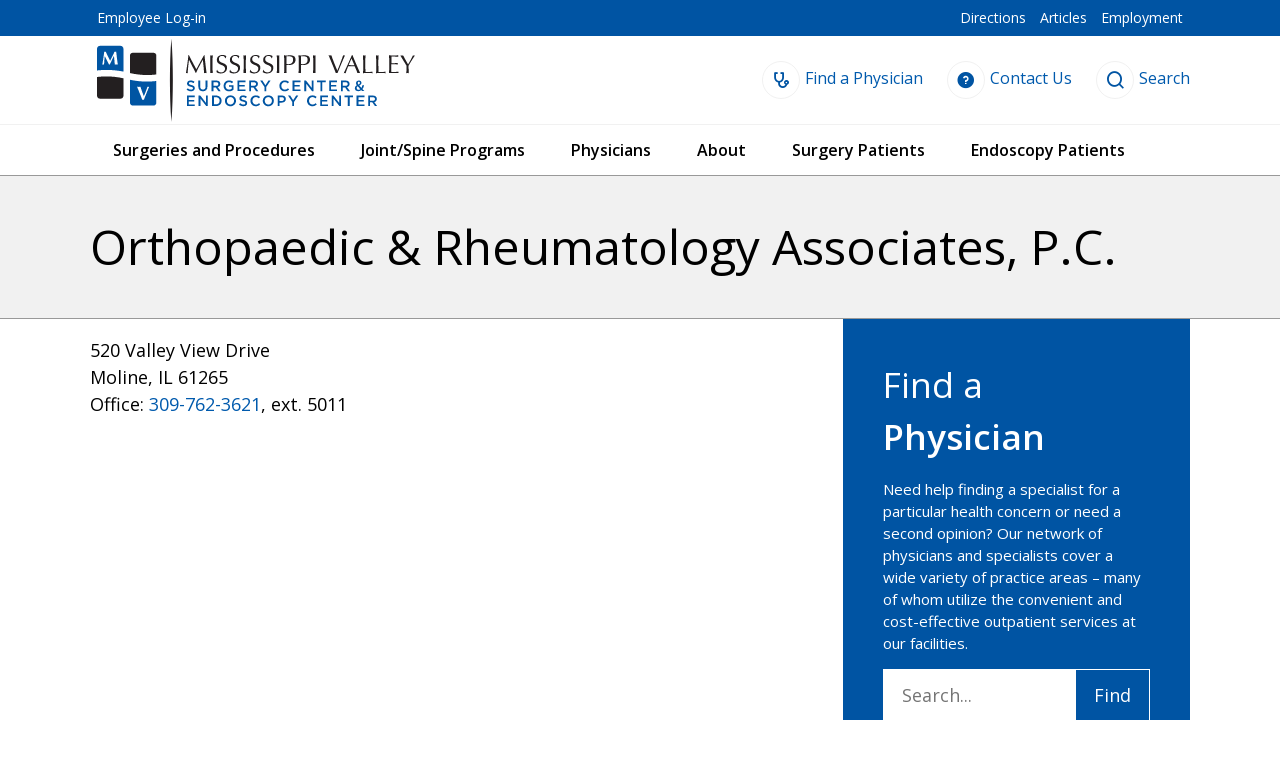

--- FILE ---
content_type: text/html; charset=UTF-8
request_url: https://www.mvhealth.net/practice/orthopaedic-rheumatology-associates-p-c/
body_size: 9414
content:
<!doctype html>
<html lang="en-US">
  <head>
    <meta charset="utf-8">
    <meta name="viewport" content="width=device-width, initial-scale=1">
    <script>
    /*! modernizr 3.6.0 (Custom Build) | MIT *
    * https://modernizr.com/download/?-mediaqueries-setclasses !*/
    !function(e,n,t){function o(e){var n=u.className,t=Modernizr._config.classPrefix||"";if(p&&(n=n.baseVal),Modernizr._config.enableJSClass){var o=new RegExp("(^|\\s)"+t+"no-js(\\s|$)");n=n.replace(o,"$1"+t+"js$2")}Modernizr._config.enableClasses&&(n+=" "+t+e.join(" "+t),p?u.className.baseVal=n:u.className=n)}function a(e,n){return typeof e===n}function s(){var e,n,t,o,s,i,r;for(var l in f)if(f.hasOwnProperty(l)){if(e=[],n=f[l],n.name&&(e.push(n.name.toLowerCase()),n.options&&n.options.aliases&&n.options.aliases.length))for(t=0;t<n.options.aliases.length;t++)e.push(n.options.aliases[t].toLowerCase());for(o=a(n.fn,"function")?n.fn():n.fn,s=0;s<e.length;s++)i=e[s],r=i.split("."),1===r.length?Modernizr[r[0]]=o:(!Modernizr[r[0]]||Modernizr[r[0]]instanceof Boolean||(Modernizr[r[0]]=new Boolean(Modernizr[r[0]])),Modernizr[r[0]][r[1]]=o),d.push((o?"":"no-")+r.join("-"))}}function i(){return"function"!=typeof n.createElement?n.createElement(arguments[0]):p?n.createElementNS.call(n,"http://www.w3.org/2000/svg",arguments[0]):n.createElement.apply(n,arguments)}function r(){var e=n.body;return e||(e=i(p?"svg":"body"),e.fake=!0),e}function l(e,t,o,a){var s,l,d,f,c="modernizr",p=i("div"),m=r();if(parseInt(o,10))for(;o--;)d=i("div"),d.id=a?a[o]:c+(o+1),p.appendChild(d);return s=i("style"),s.type="text/css",s.id="s"+c,(m.fake?m:p).appendChild(s),m.appendChild(p),s.styleSheet?s.styleSheet.cssText=e:s.appendChild(n.createTextNode(e)),p.id=c,m.fake&&(m.style.background="",m.style.overflow="hidden",f=u.style.overflow,u.style.overflow="hidden",u.appendChild(m)),l=t(p,e),m.fake?(m.parentNode.removeChild(m),u.style.overflow=f,u.offsetHeight):p.parentNode.removeChild(p),!!l}var d=[],f=[],c={_version:"3.6.0",_config:{classPrefix:"",enableClasses:!0,enableJSClass:!0,usePrefixes:!0},_q:[],on:function(e,n){var t=this;setTimeout(function(){n(t[e])},0)},addTest:function(e,n,t){f.push({name:e,fn:n,options:t})},addAsyncTest:function(e){f.push({name:null,fn:e})}},Modernizr=function(){};Modernizr.prototype=c,Modernizr=new Modernizr;var u=n.documentElement,p="svg"===u.nodeName.toLowerCase(),m=function(){var n=e.matchMedia||e.msMatchMedia;return n?function(e){var t=n(e);return t&&t.matches||!1}:function(n){var t=!1;return l("@media "+n+" { #modernizr { position: absolute; } }",function(n){t="absolute"==(e.getComputedStyle?e.getComputedStyle(n,null):n.currentStyle).position}),t}}();c.mq=m,Modernizr.addTest("mediaqueries",m("only all")),s(),o(d),delete c.addTest,delete c.addAsyncTest;for(var h=0;h<Modernizr._q.length;h++)Modernizr._q[h]();e.Modernizr=Modernizr}(window,document);
    </script>
    <meta name='robots' content='index, follow, max-image-preview:large, max-snippet:-1, max-video-preview:-1' />
	<style>img:is([sizes="auto" i], [sizes^="auto," i]) { contain-intrinsic-size: 3000px 1500px }</style>
	
	<!-- This site is optimized with the Yoast SEO plugin v26.6 - https://yoast.com/wordpress/plugins/seo/ -->
	<title>Orthopaedic &amp; Rheumatology Associates, P.C. - Mississippi Valley Surgery Center</title>
	<link rel="canonical" href="https://www.mvhealth.net/practice/orthopaedic-rheumatology-associates-p-c/" />
	<meta property="og:locale" content="en_US" />
	<meta property="og:type" content="article" />
	<meta property="og:title" content="Orthopaedic &amp; Rheumatology Associates, P.C. - Mississippi Valley Surgery Center" />
	<meta property="og:url" content="https://www.mvhealth.net/practice/orthopaedic-rheumatology-associates-p-c/" />
	<meta property="og:site_name" content="Mississippi Valley Surgery Center" />
	<meta property="article:publisher" content="https://www.facebook.com/MississippiValleySurgeryCenter/" />
	<meta property="article:modified_time" content="2022-11-07T16:30:36+00:00" />
	<meta property="og:image" content="https://www.mvhealth.net/wp-content/uploads/2023/01/mvsc-social-share.jpg" />
	<meta property="og:image:width" content="1200" />
	<meta property="og:image:height" content="630" />
	<meta property="og:image:type" content="image/jpeg" />
	<meta name="twitter:card" content="summary_large_image" />
	<script type="application/ld+json" class="yoast-schema-graph">{"@context":"https://schema.org","@graph":[{"@type":"WebPage","@id":"https://www.mvhealth.net/practice/orthopaedic-rheumatology-associates-p-c/","url":"https://www.mvhealth.net/practice/orthopaedic-rheumatology-associates-p-c/","name":"Orthopaedic & Rheumatology Associates, P.C. - Mississippi Valley Surgery Center","isPartOf":{"@id":"https://www.mvhealth.net/#website"},"datePublished":"2022-10-13T17:03:11+00:00","dateModified":"2022-11-07T16:30:36+00:00","breadcrumb":{"@id":"https://www.mvhealth.net/practice/orthopaedic-rheumatology-associates-p-c/#breadcrumb"},"inLanguage":"en-US","potentialAction":[{"@type":"ReadAction","target":["https://www.mvhealth.net/practice/orthopaedic-rheumatology-associates-p-c/"]}]},{"@type":"BreadcrumbList","@id":"https://www.mvhealth.net/practice/orthopaedic-rheumatology-associates-p-c/#breadcrumb","itemListElement":[{"@type":"ListItem","position":1,"name":"Home","item":"https://www.mvhealth.net/"},{"@type":"ListItem","position":2,"name":"Orthopaedic &#038; Rheumatology Associates, P.C."}]},{"@type":"WebSite","@id":"https://www.mvhealth.net/#website","url":"https://www.mvhealth.net/","name":"Mississippi Valley Surgery Center","description":"","publisher":{"@id":"https://www.mvhealth.net/#organization"},"potentialAction":[{"@type":"SearchAction","target":{"@type":"EntryPoint","urlTemplate":"https://www.mvhealth.net/?s={search_term_string}"},"query-input":{"@type":"PropertyValueSpecification","valueRequired":true,"valueName":"search_term_string"}}],"inLanguage":"en-US"},{"@type":"Organization","@id":"https://www.mvhealth.net/#organization","name":"Mississippi Valley Surgery Center","url":"https://www.mvhealth.net/","logo":{"@type":"ImageObject","inLanguage":"en-US","@id":"https://www.mvhealth.net/#/schema/logo/image/","url":"https://www.mvhealth.net/wp-content/uploads/2023/01/lg-mvsc-seo.png","contentUrl":"https://www.mvhealth.net/wp-content/uploads/2023/01/lg-mvsc-seo.png","width":400,"height":106,"caption":"Mississippi Valley Surgery Center"},"image":{"@id":"https://www.mvhealth.net/#/schema/logo/image/"},"sameAs":["https://www.facebook.com/MississippiValleySurgeryCenter/"]}]}</script>
	<!-- / Yoast SEO plugin. -->


<link rel='dns-prefetch' href='//fonts.googleapis.com' />
<link rel="alternate" type="application/rss+xml" title="Mississippi Valley Surgery Center &raquo; Feed" href="https://www.mvhealth.net/feed/" />
<link rel='stylesheet' id='layerslider-css' href='https://www.mvhealth.net/wp-content/plugins/LayerSlider/assets/static/layerslider/css/layerslider.css?ver=7.13.0' media='all' />
<style id='classic-theme-styles-inline-css'>
/*! This file is auto-generated */
.wp-block-button__link{color:#fff;background-color:#32373c;border-radius:9999px;box-shadow:none;text-decoration:none;padding:calc(.667em + 2px) calc(1.333em + 2px);font-size:1.125em}.wp-block-file__button{background:#32373c;color:#fff;text-decoration:none}
</style>
<style id='global-styles-inline-css'>
:root{--wp--preset--aspect-ratio--square: 1;--wp--preset--aspect-ratio--4-3: 4/3;--wp--preset--aspect-ratio--3-4: 3/4;--wp--preset--aspect-ratio--3-2: 3/2;--wp--preset--aspect-ratio--2-3: 2/3;--wp--preset--aspect-ratio--16-9: 16/9;--wp--preset--aspect-ratio--9-16: 9/16;--wp--preset--color--black: #000000;--wp--preset--color--cyan-bluish-gray: #abb8c3;--wp--preset--color--white: #ffffff;--wp--preset--color--pale-pink: #f78da7;--wp--preset--color--vivid-red: #cf2e2e;--wp--preset--color--luminous-vivid-orange: #ff6900;--wp--preset--color--luminous-vivid-amber: #fcb900;--wp--preset--color--light-green-cyan: #7bdcb5;--wp--preset--color--vivid-green-cyan: #00d084;--wp--preset--color--pale-cyan-blue: #8ed1fc;--wp--preset--color--vivid-cyan-blue: #0693e3;--wp--preset--color--vivid-purple: #9b51e0;--wp--preset--gradient--vivid-cyan-blue-to-vivid-purple: linear-gradient(135deg,rgba(6,147,227,1) 0%,rgb(155,81,224) 100%);--wp--preset--gradient--light-green-cyan-to-vivid-green-cyan: linear-gradient(135deg,rgb(122,220,180) 0%,rgb(0,208,130) 100%);--wp--preset--gradient--luminous-vivid-amber-to-luminous-vivid-orange: linear-gradient(135deg,rgba(252,185,0,1) 0%,rgba(255,105,0,1) 100%);--wp--preset--gradient--luminous-vivid-orange-to-vivid-red: linear-gradient(135deg,rgba(255,105,0,1) 0%,rgb(207,46,46) 100%);--wp--preset--gradient--very-light-gray-to-cyan-bluish-gray: linear-gradient(135deg,rgb(238,238,238) 0%,rgb(169,184,195) 100%);--wp--preset--gradient--cool-to-warm-spectrum: linear-gradient(135deg,rgb(74,234,220) 0%,rgb(151,120,209) 20%,rgb(207,42,186) 40%,rgb(238,44,130) 60%,rgb(251,105,98) 80%,rgb(254,248,76) 100%);--wp--preset--gradient--blush-light-purple: linear-gradient(135deg,rgb(255,206,236) 0%,rgb(152,150,240) 100%);--wp--preset--gradient--blush-bordeaux: linear-gradient(135deg,rgb(254,205,165) 0%,rgb(254,45,45) 50%,rgb(107,0,62) 100%);--wp--preset--gradient--luminous-dusk: linear-gradient(135deg,rgb(255,203,112) 0%,rgb(199,81,192) 50%,rgb(65,88,208) 100%);--wp--preset--gradient--pale-ocean: linear-gradient(135deg,rgb(255,245,203) 0%,rgb(182,227,212) 50%,rgb(51,167,181) 100%);--wp--preset--gradient--electric-grass: linear-gradient(135deg,rgb(202,248,128) 0%,rgb(113,206,126) 100%);--wp--preset--gradient--midnight: linear-gradient(135deg,rgb(2,3,129) 0%,rgb(40,116,252) 100%);--wp--preset--font-size--small: 13px;--wp--preset--font-size--medium: 20px;--wp--preset--font-size--large: 36px;--wp--preset--font-size--x-large: 42px;--wp--preset--spacing--20: 0.44rem;--wp--preset--spacing--30: 0.67rem;--wp--preset--spacing--40: 1rem;--wp--preset--spacing--50: 1.5rem;--wp--preset--spacing--60: 2.25rem;--wp--preset--spacing--70: 3.38rem;--wp--preset--spacing--80: 5.06rem;--wp--preset--shadow--natural: 6px 6px 9px rgba(0, 0, 0, 0.2);--wp--preset--shadow--deep: 12px 12px 50px rgba(0, 0, 0, 0.4);--wp--preset--shadow--sharp: 6px 6px 0px rgba(0, 0, 0, 0.2);--wp--preset--shadow--outlined: 6px 6px 0px -3px rgba(255, 255, 255, 1), 6px 6px rgba(0, 0, 0, 1);--wp--preset--shadow--crisp: 6px 6px 0px rgba(0, 0, 0, 1);}:where(.is-layout-flex){gap: 0.5em;}:where(.is-layout-grid){gap: 0.5em;}body .is-layout-flex{display: flex;}.is-layout-flex{flex-wrap: wrap;align-items: center;}.is-layout-flex > :is(*, div){margin: 0;}body .is-layout-grid{display: grid;}.is-layout-grid > :is(*, div){margin: 0;}:where(.wp-block-columns.is-layout-flex){gap: 2em;}:where(.wp-block-columns.is-layout-grid){gap: 2em;}:where(.wp-block-post-template.is-layout-flex){gap: 1.25em;}:where(.wp-block-post-template.is-layout-grid){gap: 1.25em;}.has-black-color{color: var(--wp--preset--color--black) !important;}.has-cyan-bluish-gray-color{color: var(--wp--preset--color--cyan-bluish-gray) !important;}.has-white-color{color: var(--wp--preset--color--white) !important;}.has-pale-pink-color{color: var(--wp--preset--color--pale-pink) !important;}.has-vivid-red-color{color: var(--wp--preset--color--vivid-red) !important;}.has-luminous-vivid-orange-color{color: var(--wp--preset--color--luminous-vivid-orange) !important;}.has-luminous-vivid-amber-color{color: var(--wp--preset--color--luminous-vivid-amber) !important;}.has-light-green-cyan-color{color: var(--wp--preset--color--light-green-cyan) !important;}.has-vivid-green-cyan-color{color: var(--wp--preset--color--vivid-green-cyan) !important;}.has-pale-cyan-blue-color{color: var(--wp--preset--color--pale-cyan-blue) !important;}.has-vivid-cyan-blue-color{color: var(--wp--preset--color--vivid-cyan-blue) !important;}.has-vivid-purple-color{color: var(--wp--preset--color--vivid-purple) !important;}.has-black-background-color{background-color: var(--wp--preset--color--black) !important;}.has-cyan-bluish-gray-background-color{background-color: var(--wp--preset--color--cyan-bluish-gray) !important;}.has-white-background-color{background-color: var(--wp--preset--color--white) !important;}.has-pale-pink-background-color{background-color: var(--wp--preset--color--pale-pink) !important;}.has-vivid-red-background-color{background-color: var(--wp--preset--color--vivid-red) !important;}.has-luminous-vivid-orange-background-color{background-color: var(--wp--preset--color--luminous-vivid-orange) !important;}.has-luminous-vivid-amber-background-color{background-color: var(--wp--preset--color--luminous-vivid-amber) !important;}.has-light-green-cyan-background-color{background-color: var(--wp--preset--color--light-green-cyan) !important;}.has-vivid-green-cyan-background-color{background-color: var(--wp--preset--color--vivid-green-cyan) !important;}.has-pale-cyan-blue-background-color{background-color: var(--wp--preset--color--pale-cyan-blue) !important;}.has-vivid-cyan-blue-background-color{background-color: var(--wp--preset--color--vivid-cyan-blue) !important;}.has-vivid-purple-background-color{background-color: var(--wp--preset--color--vivid-purple) !important;}.has-black-border-color{border-color: var(--wp--preset--color--black) !important;}.has-cyan-bluish-gray-border-color{border-color: var(--wp--preset--color--cyan-bluish-gray) !important;}.has-white-border-color{border-color: var(--wp--preset--color--white) !important;}.has-pale-pink-border-color{border-color: var(--wp--preset--color--pale-pink) !important;}.has-vivid-red-border-color{border-color: var(--wp--preset--color--vivid-red) !important;}.has-luminous-vivid-orange-border-color{border-color: var(--wp--preset--color--luminous-vivid-orange) !important;}.has-luminous-vivid-amber-border-color{border-color: var(--wp--preset--color--luminous-vivid-amber) !important;}.has-light-green-cyan-border-color{border-color: var(--wp--preset--color--light-green-cyan) !important;}.has-vivid-green-cyan-border-color{border-color: var(--wp--preset--color--vivid-green-cyan) !important;}.has-pale-cyan-blue-border-color{border-color: var(--wp--preset--color--pale-cyan-blue) !important;}.has-vivid-cyan-blue-border-color{border-color: var(--wp--preset--color--vivid-cyan-blue) !important;}.has-vivid-purple-border-color{border-color: var(--wp--preset--color--vivid-purple) !important;}.has-vivid-cyan-blue-to-vivid-purple-gradient-background{background: var(--wp--preset--gradient--vivid-cyan-blue-to-vivid-purple) !important;}.has-light-green-cyan-to-vivid-green-cyan-gradient-background{background: var(--wp--preset--gradient--light-green-cyan-to-vivid-green-cyan) !important;}.has-luminous-vivid-amber-to-luminous-vivid-orange-gradient-background{background: var(--wp--preset--gradient--luminous-vivid-amber-to-luminous-vivid-orange) !important;}.has-luminous-vivid-orange-to-vivid-red-gradient-background{background: var(--wp--preset--gradient--luminous-vivid-orange-to-vivid-red) !important;}.has-very-light-gray-to-cyan-bluish-gray-gradient-background{background: var(--wp--preset--gradient--very-light-gray-to-cyan-bluish-gray) !important;}.has-cool-to-warm-spectrum-gradient-background{background: var(--wp--preset--gradient--cool-to-warm-spectrum) !important;}.has-blush-light-purple-gradient-background{background: var(--wp--preset--gradient--blush-light-purple) !important;}.has-blush-bordeaux-gradient-background{background: var(--wp--preset--gradient--blush-bordeaux) !important;}.has-luminous-dusk-gradient-background{background: var(--wp--preset--gradient--luminous-dusk) !important;}.has-pale-ocean-gradient-background{background: var(--wp--preset--gradient--pale-ocean) !important;}.has-electric-grass-gradient-background{background: var(--wp--preset--gradient--electric-grass) !important;}.has-midnight-gradient-background{background: var(--wp--preset--gradient--midnight) !important;}.has-small-font-size{font-size: var(--wp--preset--font-size--small) !important;}.has-medium-font-size{font-size: var(--wp--preset--font-size--medium) !important;}.has-large-font-size{font-size: var(--wp--preset--font-size--large) !important;}.has-x-large-font-size{font-size: var(--wp--preset--font-size--x-large) !important;}
:where(.wp-block-post-template.is-layout-flex){gap: 1.25em;}:where(.wp-block-post-template.is-layout-grid){gap: 1.25em;}
:where(.wp-block-columns.is-layout-flex){gap: 2em;}:where(.wp-block-columns.is-layout-grid){gap: 2em;}
:root :where(.wp-block-pullquote){font-size: 1.5em;line-height: 1.6;}
</style>
<link rel='stylesheet' id='google-fonts-css' href='https://fonts.googleapis.com/css2?family=Open+Sans%3Aital%2Cwght%400%2C400%3B0%2C600%3B1%2C400%3B1%2C600&#038;display=swap&#038;ver=6.8.3' media='all' />
<link rel='stylesheet' id='mvsc-2022-css' href='https://www.mvhealth.net/wp-content/themes/mvsc-2022/style.css?ver=1.1' media='all' />
<link rel='stylesheet' id='searchwp-forms-css' href='https://www.mvhealth.net/wp-content/plugins/searchwp/assets/css/frontend/search-forms.min.css?ver=4.5.6' media='all' />
<link rel='stylesheet' id='js_composer_front-css' href='https://www.mvhealth.net/wp-content/plugins/js_composer/assets/css/js_composer.min.css?ver=8.7.2' media='all' />
<script src="https://www.mvhealth.net/wp-includes/js/jquery/jquery.min.js?ver=3.7.1" id="jquery-core-js"></script>
<script id="jquery-js-after">
var mf_ajax_url = 'https://www.mvhealth.net/wp-admin/admin-ajax.php';
</script>
<script id="layerslider-utils-js-extra">
var LS_Meta = {"v":"7.13.0","fixGSAP":"1"};
</script>
<script src="https://www.mvhealth.net/wp-content/plugins/LayerSlider/assets/static/layerslider/js/layerslider.utils.js?ver=7.13.0" id="layerslider-utils-js"></script>
<script src="https://www.mvhealth.net/wp-content/plugins/LayerSlider/assets/static/layerslider/js/layerslider.kreaturamedia.jquery.js?ver=7.13.0" id="layerslider-js"></script>
<script src="https://www.mvhealth.net/wp-content/plugins/LayerSlider/assets/static/layerslider/js/layerslider.transitions.js?ver=7.13.0" id="layerslider-transitions-js"></script>
<script></script><meta name="generator" content="Powered by LayerSlider 7.13.0 - Build Heros, Sliders, and Popups. Create Animations and Beautiful, Rich Web Content as Easy as Never Before on WordPress." />
<!-- LayerSlider updates and docs at: https://layerslider.com -->
<link rel="https://api.w.org/" href="https://www.mvhealth.net/wp-json/" /><link rel="alternate" title="oEmbed (JSON)" type="application/json+oembed" href="https://www.mvhealth.net/wp-json/oembed/1.0/embed?url=https%3A%2F%2Fwww.mvhealth.net%2Fpractice%2Forthopaedic-rheumatology-associates-p-c%2F" />
<link rel="alternate" title="oEmbed (XML)" type="text/xml+oembed" href="https://www.mvhealth.net/wp-json/oembed/1.0/embed?url=https%3A%2F%2Fwww.mvhealth.net%2Fpractice%2Forthopaedic-rheumatology-associates-p-c%2F&#038;format=xml" />
<script>
<!-- Google tag (gtag.js) -->
<script async src="https://www.googletagmanager.com/gtag/js?id=UA-46895917-1"></script>
<script>
  window.dataLayer = window.dataLayer || [];
  function gtag(){dataLayer.push(arguments);}
  gtag('js', new Date());
  gtag('config', 'UA-46895917-1');
</script>

<!-- Google tag (gtag.js) -->
<script async src="https://www.googletagmanager.com/gtag/js?id=G-G91P5NNH7V"></script>
<script>
  window.dataLayer = window.dataLayer || [];
  function gtag(){dataLayer.push(arguments);}
  gtag('js', new Date());
  gtag('config', 'G-G91P5NNH7V');
</script>

<script>
// Facebook
!function(f,b,e,v,n,t,s){if(f.fbq)return;n=f.fbq=function(){n.callMethod?
    n.callMethod.apply(n,arguments):n.queue.push(arguments)};if(!f._fbq)f._fbq=n;
    n.push=n;n.loaded=!0;n.version='2.0';n.queue=[];t=b.createElement(e);t.async=!0;
    t.src=v;s=b.getElementsByTagName(e)[0];s.parentNode.insertBefore(t,s)}(window,
    document,'script','//connect.facebook.net/en_US/fbevents.js');
    fbq('init', '212179109556663');fbq('track', "PageView");;
</script>
<noscript><img height="1" width="1" style="display:none" src="https://www.facebook.com/tr?id=212179109556663&ev=PageView&noscript=1"/></noscript><noscript><style> .wpb_animate_when_almost_visible { opacity: 1; }</style></noscript>
        <link rel="apple-touch-icon" sizes="180x180" href="/apple-touch-icon.png">
        <link rel="icon" type="image/png" sizes="32x32" href="/favicon-32x32.png">
        <link rel="icon" type="image/png" sizes="16x16" href="/favicon-16x16.png">
        <link rel="manifest" href="/site.webmanifest">
        <link rel="mask-icon" href="/safari-pinned-tab.svg" color="#5bbad5">
        <meta name="msapplication-TileColor" content="#2d89ef">
        <meta name="theme-color" content="#ffffff">
        </head>

  <body class="wp-singular mf_pra-template-default single single-mf_pra postid-315 wp-theme-mvsc-2022 wpb-js-composer js-comp-ver-8.7.2 vc_responsive">

    <a id="skip-ahead" href="#main">Skip to main content</a>

    
    <div class="site">
            <header>
        <!-- utility nav -->
        <nav aria-label="additional navigation" class="utility">
          <div class="internal-container">
            <div class="pure-g">
              <div class="pure-u-1-24"></div>
              <div class="pure-u-11-12 menus">
                <ul id="menu-utility-left" class="menu"><li id="menu-item-1061" class="menu-item menu-item-type-custom menu-item-object-custom menu-item-1061"><a href="https://mvsurgery.sharepoint.com">Employee Log-in</a></li></ul><ul id="menu-utility-right" class="menu"><li id="menu-item-79" class="menu-item menu-item-type-post_type menu-item-object-page menu-item-79"><a href="https://www.mvhealth.net/directions/">Directions</a></li><li id="menu-item-942" class="menu-item menu-item-type-post_type menu-item-object-page current_page_parent menu-item-942"><a href="https://www.mvhealth.net/about/articles/">Articles</a></li><li id="menu-item-1183" class="menu-item menu-item-type-post_type menu-item-object-page menu-item-1183"><a href="https://www.mvhealth.net/employment/">Employment</a></li></ul>              </div>
              <div class="pure-u-1-24"></div>
            </div>
          </div>
        </nav>
        <section aria-label="logo and calls to action" class="pure-g internal-container">
          <div class="pure-u-1-24"></div>
          <div class="pure-u-11-12 logo-ctas">
            <!-- logo -->
            <a href="/" class="logo"><img src="https://www.mvhealth.net/wp-content/themes/mvsc-2022/assets/images/lg-header.svg" width="350" height="90" alt="MVSC logo" class="pure-img"></a>
            <!-- ctas -->
            <div class="ctas-search">
              <section aria-label="calls to action" class="ctas">
                <a href="/physicians/"><i class="ri-stethoscope-line"></i><span>Find a Physician</span></a>
                <a href="/contact-us/"><i class="ri-question-fill"></i><span>Contact Us</span></a>
                <a href="/" class="search-trigger"><i class="ri-search-line"></i><span>Search</span></a>
              </section>
              <form method="get" action="/" class="search-form">
                <label for="main-search-input" class="screen-reader-text">Search Query</label>
                <input id="main-search-input" type="search" name="s" placeholder="Search...">
                <button type="submit">Go</button>
                <a href="#" class="search-close"><i class="ri-close-line"></i><span>Close</span></a>
              </form>
            </div>
            <!-- mobile menu button -->
            <button id="mobile-menu-button" type="button" class="small-action"><i class="ri-menu-line"></i><span class="screen-reader-text">Mobile Menu</span></button>
          </div>
          <div class="pure-u-1-24"></div>
        </section>
        <!-- primary nav -->
        <nav class="primary">
          <div class="internal-container">
              <div class="pure-g">
                <div class="pure-u-1-24"></div>
                <div class="pure-u-11-12">
                  <ul id="menu-primary" class="menu"><li id="menu-item-37" class="menu-item menu-item-type-post_type menu-item-object-page menu-item-has-children menu-item-37"><a href="https://www.mvhealth.net/surgeries-and-procedures/">Surgeries and Procedures</a><ul class="sub-menu"><li id="menu-item-357" class="menu-item menu-item-type-post_type menu-item-object-mf_surp menu-item-357"><a href="https://www.mvhealth.net/surgery-procedure/ent-otolaryngology/">ENT/Otolaryngology</a></li><li id="menu-item-358" class="menu-item menu-item-type-post_type menu-item-object-mf_surp menu-item-358"><a href="https://www.mvhealth.net/surgery-procedure/gastroenterology/">Gastroenterology</a></li><li id="menu-item-360" class="menu-item menu-item-type-post_type menu-item-object-mf_surp menu-item-360"><a href="https://www.mvhealth.net/surgery-procedure/gynecological-surgery/">Gynecological Surgery</a></li><li id="menu-item-361" class="menu-item menu-item-type-post_type menu-item-object-mf_surp menu-item-361"><a href="https://www.mvhealth.net/surgery-procedure/ophthalmology/">Ophthalmology</a></li><li id="menu-item-355" class="menu-item menu-item-type-post_type menu-item-object-mf_surp menu-item-355"><a href="https://www.mvhealth.net/surgery-procedure/orthopaedics/">Orthopaedics</a></li><li id="menu-item-362" class="menu-item menu-item-type-post_type menu-item-object-mf_surp menu-item-362"><a href="https://www.mvhealth.net/surgery-procedure/pain-management/">Pain Management</a></li><li id="menu-item-363" class="menu-item menu-item-type-post_type menu-item-object-mf_surp menu-item-363"><a href="https://www.mvhealth.net/surgery-procedure/plastic-surgery/">Plastic Surgery</a></li><li id="menu-item-364" class="menu-item menu-item-type-post_type menu-item-object-mf_surp menu-item-364"><a href="https://www.mvhealth.net/surgery-procedure/podiatry/">Podiatry</a></li></ul></li><li id="menu-item-38" class="menu-item menu-item-type-post_type menu-item-object-page menu-item-has-children menu-item-38"><a href="https://www.mvhealth.net/joint-spine-programs/">Joint/Spine Programs</a><ul class="sub-menu"><li id="menu-item-65" class="menu-item menu-item-type-post_type menu-item-object-page menu-item-65"><a href="https://www.mvhealth.net/joint-spine-programs/total-joint-replacement/">Total Joint Replacement</a></li><li id="menu-item-1733" class="menu-item menu-item-type-post_type menu-item-object-page menu-item-1733"><a href="https://www.mvhealth.net/joint-spine-programs/total-joint-replacement/patient-education/">TJR Patient Education</a></li><li id="menu-item-1275" class="menu-item menu-item-type-post_type menu-item-object-page menu-item-1275"><a href="https://www.mvhealth.net/joint-spine-programs/mako-smartrobotics-system/">Mako SmartRobotics System</a></li><li id="menu-item-67" class="menu-item menu-item-type-post_type menu-item-object-page menu-item-67"><a href="https://www.mvhealth.net/joint-spine-programs/spine-surgery/">Spine Surgery</a></li><li id="menu-item-1943" class="menu-item menu-item-type-post_type menu-item-object-page menu-item-1943"><a href="https://www.mvhealth.net/joint-spine-programs/spine-surgery/spine-surgery-education/">Spine Surgery Education</a></li></ul></li><li id="menu-item-36" class="menu-item menu-item-type-post_type menu-item-object-page menu-item-36"><a href="https://www.mvhealth.net/physicians/">Physicians</a></li><li id="menu-item-39" class="menu-item menu-item-type-post_type menu-item-object-page menu-item-has-children menu-item-39"><a href="https://www.mvhealth.net/about/">About</a><ul class="sub-menu"><li id="menu-item-68" class="menu-item menu-item-type-post_type menu-item-object-page menu-item-68"><a href="https://www.mvhealth.net/about/leadership-team/">Leadership Team</a></li><li id="menu-item-69" class="menu-item menu-item-type-post_type menu-item-object-page menu-item-69"><a href="https://www.mvhealth.net/about/quality-safety-and-infection-control/">Quality, Safety and Infection Control</a></li><li id="menu-item-813" class="menu-item menu-item-type-post_type menu-item-object-page current_page_parent menu-item-813"><a href="https://www.mvhealth.net/about/articles/">Articles</a></li><li id="menu-item-70" class="menu-item menu-item-type-post_type menu-item-object-page menu-item-70"><a href="https://www.mvhealth.net/about/testimonials/">Testimonials</a></li><li id="menu-item-1948" class="menu-item menu-item-type-post_type menu-item-object-page menu-item-1948"><a href="https://www.mvhealth.net/comeback-story/">Share Your Story</a></li></ul></li><li id="menu-item-40" class="menu-item menu-item-type-post_type menu-item-object-page menu-item-has-children menu-item-40"><a href="https://www.mvhealth.net/patients/">Surgery Patients</a><ul class="sub-menu"><li id="menu-item-44" class="menu-item menu-item-type-post_type menu-item-object-page menu-item-44"><a href="https://www.mvhealth.net/patients/surgery-pre-registration/">Pre-Registration &#8211; Surgery</a></li><li id="menu-item-41" class="menu-item menu-item-type-post_type menu-item-object-page menu-item-41"><a href="https://www.mvhealth.net/patients/before-surgery/">Before Surgery</a></li><li id="menu-item-42" class="menu-item menu-item-type-post_type menu-item-object-page menu-item-42"><a href="https://www.mvhealth.net/patients/after-surgery/">After Surgery</a></li><li id="menu-item-43" class="menu-item menu-item-type-post_type menu-item-object-page menu-item-43"><a href="https://www.mvhealth.net/patients/billing-insurance/">Billing &#038; Insurance – Surgery</a></li><li id="menu-item-45" class="menu-item menu-item-type-post_type menu-item-object-page menu-item-45"><a href="https://www.mvhealth.net/patients/patient-survey/">Patient Survey</a></li><li id="menu-item-46" class="menu-item menu-item-type-post_type menu-item-object-page menu-item-46"><a href="https://www.mvhealth.net/patients/patient-rights-notifications/">Patient Rights &#038; Notifications</a></li></ul></li><li id="menu-item-47" class="menu-item menu-item-type-post_type menu-item-object-page menu-item-has-children menu-item-47"><a href="https://www.mvhealth.net/endoscopy-patients/">Endoscopy Patients</a><ul class="sub-menu"><li id="menu-item-1096" class="menu-item menu-item-type-post_type menu-item-object-page menu-item-1096"><a href="https://www.mvhealth.net/endoscopy-patients/endoscopy-pre-registration/">Pre-Registration &#8211; Endoscopy</a></li><li id="menu-item-48" class="menu-item menu-item-type-post_type menu-item-object-page menu-item-48"><a href="https://www.mvhealth.net/endoscopy-patients/endoscopy-procedure-preparation/">Procedure Preparation &#8211; Endoscopy</a></li><li id="menu-item-1181" class="menu-item menu-item-type-post_type menu-item-object-page menu-item-1181"><a href="https://www.mvhealth.net/endoscopy-patients/billing-insurance-endoscopy-patients/">Billing &#038; Insurance – Endoscopy</a></li><li id="menu-item-51" class="menu-item menu-item-type-post_type menu-item-object-page menu-item-51"><a href="https://www.mvhealth.net/patients/patient-survey/">Patient Survey</a></li><li id="menu-item-52" class="menu-item menu-item-type-post_type menu-item-object-page menu-item-52"><a href="https://www.mvhealth.net/patients/patient-rights-notifications/">Patient Rights &#038; Notifications</a></li></ul></li></ul>              </div>
              <div class="pure-u-1-24"></div>
            </div>
          </div>
        </nav>
        <nav aria-hidden="true" class="mobile">
          <ul id="menu-mobile" data-breakpoint="1280" class="flexnav"><li id="menu-item-1009" class="menu-item menu-item-type-post_type menu-item-object-page menu-item-has-children menu-item-1009"><a href="https://www.mvhealth.net/surgeries-and-procedures/">Surgeries and Procedures</a>
<ul class="sub-menu">
	<li id="menu-item-1011" class="menu-item menu-item-type-post_type menu-item-object-mf_surp menu-item-1011"><a href="https://www.mvhealth.net/surgery-procedure/ent-otolaryngology/">ENT/Otolaryngology</a></li>
	<li id="menu-item-1012" class="menu-item menu-item-type-post_type menu-item-object-mf_surp menu-item-1012"><a href="https://www.mvhealth.net/surgery-procedure/gastroenterology/">Gastroenterology</a></li>
	<li id="menu-item-1014" class="menu-item menu-item-type-post_type menu-item-object-mf_surp menu-item-1014"><a href="https://www.mvhealth.net/surgery-procedure/gynecological-surgery/">Gynecological Surgery</a></li>
	<li id="menu-item-1015" class="menu-item menu-item-type-post_type menu-item-object-mf_surp menu-item-1015"><a href="https://www.mvhealth.net/surgery-procedure/ophthalmology/">Ophthalmology</a></li>
	<li id="menu-item-1016" class="menu-item menu-item-type-post_type menu-item-object-mf_surp menu-item-1016"><a href="https://www.mvhealth.net/surgery-procedure/orthopaedics/">Orthopaedics</a></li>
	<li id="menu-item-1017" class="menu-item menu-item-type-post_type menu-item-object-mf_surp menu-item-1017"><a href="https://www.mvhealth.net/surgery-procedure/pain-management/">Pain Management</a></li>
	<li id="menu-item-1018" class="menu-item menu-item-type-post_type menu-item-object-mf_surp menu-item-1018"><a href="https://www.mvhealth.net/surgery-procedure/plastic-surgery/">Plastic Surgery</a></li>
	<li id="menu-item-1019" class="menu-item menu-item-type-post_type menu-item-object-mf_surp menu-item-1019"><a href="https://www.mvhealth.net/surgery-procedure/podiatry/">Podiatry</a></li>
</ul>
</li>
<li id="menu-item-1020" class="menu-item menu-item-type-post_type menu-item-object-page menu-item-has-children menu-item-1020"><a href="https://www.mvhealth.net/joint-spine-programs/">Joint/Spine Programs</a>
<ul class="sub-menu">
	<li id="menu-item-1021" class="menu-item menu-item-type-post_type menu-item-object-page menu-item-1021"><a href="https://www.mvhealth.net/joint-spine-programs/total-joint-replacement/">Total Joint Replacement</a></li>
	<li id="menu-item-1728" class="menu-item menu-item-type-post_type menu-item-object-page menu-item-1728"><a href="https://www.mvhealth.net/joint-spine-programs/total-joint-replacement/patient-education/">TJR Patient Education</a></li>
	<li id="menu-item-1729" class="menu-item menu-item-type-post_type menu-item-object-page menu-item-1729"><a href="https://www.mvhealth.net/joint-spine-programs/mako-smartrobotics-system/">Mako SmartRobotics System</a></li>
	<li id="menu-item-1022" class="menu-item menu-item-type-post_type menu-item-object-page menu-item-1022"><a href="https://www.mvhealth.net/joint-spine-programs/spine-surgery/">Spine Surgery</a></li>
	<li id="menu-item-1944" class="menu-item menu-item-type-post_type menu-item-object-page menu-item-1944"><a href="https://www.mvhealth.net/joint-spine-programs/spine-surgery/spine-surgery-education/">Spine Surgery Education</a></li>
</ul>
</li>
<li id="menu-item-1023" class="menu-item menu-item-type-post_type menu-item-object-page menu-item-1023"><a href="https://www.mvhealth.net/physicians/">Physicians</a></li>
<li id="menu-item-1024" class="menu-item menu-item-type-post_type menu-item-object-page menu-item-has-children menu-item-1024"><a href="https://www.mvhealth.net/about/">About</a>
<ul class="sub-menu">
	<li id="menu-item-1026" class="menu-item menu-item-type-post_type menu-item-object-page menu-item-1026"><a href="https://www.mvhealth.net/about/leadership-team/">Leadership Team</a></li>
	<li id="menu-item-1027" class="menu-item menu-item-type-post_type menu-item-object-page menu-item-1027"><a href="https://www.mvhealth.net/about/quality-safety-and-infection-control/">Quality, Safety and Infection Control</a></li>
	<li id="menu-item-1025" class="menu-item menu-item-type-post_type menu-item-object-page current_page_parent menu-item-1025"><a href="https://www.mvhealth.net/about/articles/">Articles</a></li>
	<li id="menu-item-1028" class="menu-item menu-item-type-post_type menu-item-object-page menu-item-1028"><a href="https://www.mvhealth.net/about/testimonials/">Testimonials</a></li>
	<li id="menu-item-1947" class="menu-item menu-item-type-post_type menu-item-object-page menu-item-1947"><a href="https://www.mvhealth.net/comeback-story/">Share Your Story</a></li>
</ul>
</li>
<li id="menu-item-1029" class="menu-item menu-item-type-post_type menu-item-object-page menu-item-has-children menu-item-1029"><a href="https://www.mvhealth.net/patients/">Surgery Patients</a>
<ul class="sub-menu">
	<li id="menu-item-1033" class="menu-item menu-item-type-post_type menu-item-object-page menu-item-1033"><a href="https://www.mvhealth.net/patients/surgery-pre-registration/">Pre-Registration &#8211; Surgery</a></li>
	<li id="menu-item-1030" class="menu-item menu-item-type-post_type menu-item-object-page menu-item-1030"><a href="https://www.mvhealth.net/patients/before-surgery/">Before Surgery</a></li>
	<li id="menu-item-1031" class="menu-item menu-item-type-post_type menu-item-object-page menu-item-1031"><a href="https://www.mvhealth.net/patients/after-surgery/">After Surgery</a></li>
	<li id="menu-item-1032" class="menu-item menu-item-type-post_type menu-item-object-page menu-item-1032"><a href="https://www.mvhealth.net/patients/billing-insurance/">Billing &#038; Insurance – Surgery</a></li>
	<li id="menu-item-1034" class="menu-item menu-item-type-post_type menu-item-object-page menu-item-1034"><a href="https://www.mvhealth.net/patients/patient-survey/">Patient Survey</a></li>
	<li id="menu-item-1035" class="menu-item menu-item-type-post_type menu-item-object-page menu-item-1035"><a href="https://www.mvhealth.net/patients/patient-rights-notifications/">Patient Rights &#038; Notifications</a></li>
</ul>
</li>
<li id="menu-item-1040" class="menu-item menu-item-type-post_type menu-item-object-page menu-item-has-children menu-item-1040"><a href="https://www.mvhealth.net/endoscopy-patients/">Endoscopy Patients</a>
<ul class="sub-menu">
	<li id="menu-item-1851" class="menu-item menu-item-type-post_type menu-item-object-page menu-item-1851"><a href="https://www.mvhealth.net/endoscopy-patients/endoscopy-pre-registration/">Pre-Registration &#8211; Endoscopy</a></li>
	<li id="menu-item-1041" class="menu-item menu-item-type-post_type menu-item-object-page menu-item-1041"><a href="https://www.mvhealth.net/endoscopy-patients/endoscopy-procedure-preparation/">Procedure Preparation &#8211; Endoscopy</a></li>
	<li id="menu-item-1852" class="menu-item menu-item-type-post_type menu-item-object-page menu-item-1852"><a href="https://www.mvhealth.net/endoscopy-patients/billing-insurance-endoscopy-patients/">Billing &#038; Insurance – Endoscopy</a></li>
	<li id="menu-item-1038" class="menu-item menu-item-type-post_type menu-item-object-page menu-item-1038"><a href="https://www.mvhealth.net/patients/patient-survey/">Patient Survey</a></li>
	<li id="menu-item-1039" class="menu-item menu-item-type-post_type menu-item-object-page menu-item-1039"><a href="https://www.mvhealth.net/patients/patient-rights-notifications/">Patient Rights &#038; Notifications</a></li>
</ul>
</li>
<li id="menu-item-1042" class="menu-item menu-item-type-post_type menu-item-object-page menu-item-1042"><a href="https://www.mvhealth.net/directions/">Directions</a></li>
<li id="menu-item-1043" class="menu-item menu-item-type-post_type menu-item-object-page menu-item-1043"><a href="https://www.mvhealth.net/employment/">Employment</a></li>
<li id="menu-item-1044" class="menu-item menu-item-type-post_type menu-item-object-page menu-item-1044"><a href="https://www.mvhealth.net/contact-us/">Contact Us</a></li>
<li id="menu-item-1045" class="menu-item menu-item-type-custom menu-item-object-custom menu-item-1045"><a href="https://www.patientnotebook.com/68622/Enhanced/SendMoney/MakePayment">Pay Online</a></li>
<li id="menu-item-1046" class="menu-item menu-item-type-custom menu-item-object-custom menu-item-1046"><a href="https://mvsc.simpleadmit.com/">Register Online</a></li>
<li id="menu-item-1047" class="menu-item menu-item-type-custom menu-item-object-custom menu-item-1047"><a href="/?s">Search</a></li>
<li id="menu-item-1048" class="menu-item menu-item-type-custom menu-item-object-custom menu-item-1048"><a href="https://scheduling.mvhealth.net/">For Employees</a></li>
</ul>        </nav>
      </header>
      <main id="main" aria-label="main content">

<article class="practice">
  <div class="heading-container">
    <div class="internal-container pure-g">
      <div class="pure-u-1-24"></div>
      <div class="pure-u-11-12">
        <h1 class="zero-margin-heading">Orthopaedic &#038; Rheumatology Associates, P.C.</h1>
      </div>
      <div class="pure-u-1-24"></div>
    </div>
  </div>
  <div class="internal-container pure-g">
    <div class="pure-u-1-24"></div>
    <div class="pure-u-11-12">
      <div class="wpb-content-wrapper"><div class="vc_row wpb_row vc_row-fluid"><div class="wpb_column vc_column_container vc_col-sm-8"><div class="vc_column-inner"><div class="wpb_wrapper">
	<div class="wpb_text_column wpb_content_element" >
		<div class="wpb_wrapper">
			<p>520 Valley View Drive<br />
Moline, IL 61265<br />
Office: <a href="tel:+13097623621">309-762-3621</a>, ext. 5011</p>

		</div>
	</div>
</div></div></div><div class="wpb_column vc_column_container vc_col-sm-4"><div class="vc_column-inner"><div class="wpb_wrapper">
    <aside class="find-physician">
  
      <h2>Find a <strong>Physician</strong></h2>
    
      <div class="content">
        <p>Need help finding a specialist for a particular health concern or need a second opinion? Our network of physicians and specialists cover a wide variety of practice areas – many of whom utilize the convenient and cost-effective outpatient services at our facilities.</p>

      </div>
      <form role="search" method="get" class="physician-search-form" action="/physicians/">
        <label>
          <span class="screen-reader-text">Search for:</span>
          <input type="search" name="searchwp" value="" placeholder="Search..." title="Search for:" class="search-field">
        </label>
        <button type="submit">Find</button>
      </form>
    </aside>
  </div></div></div></div>
</div>    </div>
    <div class="pure-u-1-24"></div>
  </div>
</article>
      </main>
      <footer>
        <section aria-label="contact options" class="contact">
          <div class="internal-container">
            <div class="pure-g">
              <div class="pure-u-1-24"></div>
              <div class="pure-u-11-12">
                <div class="pure-g contact-options">
                  <div class="pure-u-1 pure-u-md-1-3 contact-option">
                    <a href="/" class="logo"><img src="https://www.mvhealth.net/wp-content/themes/mvsc-2022/assets/images/lg-header.svg" width="350" height="90" alt="MVSC logo" class="pure-img"></a>
                  </div>
                  <div class="pure-u-1 pure-u-md-1-3 contact-option">
                    <!-- surgery address -->
                    <strong>Mississippi Valley Surgery Center</strong><br>
                    3400 Dexter Court, Suite 200<br>
                    Davenport, IA 52807<br>
                    <a href="tel:+15633446600">563-344-6600</a>
                  </div>
                  <div class="pure-u-1 pure-u-md-1-3 contact-option">
                    <!-- endoscopy address -->
                    <strong>Mississippi Valley Endoscopy Center</strong><br>
                    5041 Utica Ridge Road, Suite 200<br>
                    Davenport, IA 52807<br>
                    <a href="tel:+15633595490">563-359-5490</a>
                  </div>
                </div>
              </div>
              <div class="pure-u-1-24"></div>
            </div>
          </div>
        </section>
        <section aria-label="copyright" class="copyright">
          <div class="internal-container">
            <div class="pure-g">
              <div class="pure-u-1-24"></div>
              <div class="pure-u-11-12">
                &copy; 2022 - Mississippi Valley Surgery Center. All rights reserved.
                <a href="https://www.facebook.com/MississippiValleySurgeryCenter" class="facebook"><i class="ri-facebook-fill"></i><span class="screen-reader-text">Facebook</span></a>
              </div>
              <div class="pure-u-1-24"></div>
            </div>
          </div>
        </section>
      </footer>
      <script type="speculationrules">
{"prefetch":[{"source":"document","where":{"and":[{"href_matches":"\/*"},{"not":{"href_matches":["\/wp-*.php","\/wp-admin\/*","\/wp-content\/uploads\/*","\/wp-content\/*","\/wp-content\/plugins\/*","\/wp-content\/themes\/mvsc-2022\/*","\/*\\?(.+)"]}},{"not":{"selector_matches":"a[rel~=\"nofollow\"]"}},{"not":{"selector_matches":".no-prefetch, .no-prefetch a"}}]},"eagerness":"conservative"}]}
</script>
<script src="https://www.mvhealth.net/wp-content/themes/mvsc-2022/assets/js/site.js?ver=1.1" id="mvsc-2022-js"></script>
<script src="https://www.mvhealth.net/wp-content/plugins/js_composer/assets/js/dist/js_composer_front.min.js?ver=8.7.2" id="wpb_composer_front_js-js"></script>
<script></script>    </div>

  <script>(function(){function c(){var b=a.contentDocument||a.contentWindow.document;if(b){var d=b.createElement('script');d.innerHTML="window.__CF$cv$params={r:'9c02caafbc07231f',t:'MTc2ODc4ODU4Ni4wMDAwMDA='};var a=document.createElement('script');a.nonce='';a.src='/cdn-cgi/challenge-platform/scripts/jsd/main.js';document.getElementsByTagName('head')[0].appendChild(a);";b.getElementsByTagName('head')[0].appendChild(d)}}if(document.body){var a=document.createElement('iframe');a.height=1;a.width=1;a.style.position='absolute';a.style.top=0;a.style.left=0;a.style.border='none';a.style.visibility='hidden';document.body.appendChild(a);if('loading'!==document.readyState)c();else if(window.addEventListener)document.addEventListener('DOMContentLoaded',c);else{var e=document.onreadystatechange||function(){};document.onreadystatechange=function(b){e(b);'loading'!==document.readyState&&(document.onreadystatechange=e,c())}}}})();</script></body>
</html>


--- FILE ---
content_type: text/css
request_url: https://www.mvhealth.net/wp-content/themes/mvsc-2022/style.css?ver=1.1
body_size: 10167
content:
/* 
Theme Name: MVSC 2022
Theme URI: https://www.mvhealth.net/
Description: MVSC's 2022 Theme
Text Domain: mvsc-2022
Author: MindFire Communications
Author URI: http://www.mindfirecomm.com/
Version: 1.1
Tags: accessibility-ready, custom-menu, featured-image-header, featured-images
License: Private
License URI: http://www.mindfirecomm.com/
*/

/*!
Pure v2.1.0
Copyright 2013 Yahoo!
Licensed under the BSD License.
https://github.com/pure-css/pure/blob/master/LICENSE
*/
/*!
normalize.css v | MIT License | git.io/normalize
Copyright (c) Nicolas Gallagher and Jonathan Neal
*/
/*! normalize.css v8.0.1 | MIT License | github.com/necolas/normalize.css */html{line-height:1.15;-webkit-text-size-adjust:100%}body{margin:0}main{display:block}h1{font-size:2em;margin:.67em 0}hr{-webkit-box-sizing:content-box;box-sizing:content-box;height:0;overflow:visible}pre{font-family:monospace,monospace;font-size:1em}a{background-color:transparent}abbr[title]{border-bottom:none;text-decoration:underline;-webkit-text-decoration:underline dotted;text-decoration:underline dotted}b,strong{font-weight:bolder}code,kbd,samp{font-family:monospace,monospace;font-size:1em}small{font-size:80%}sub,sup{font-size:75%;line-height:0;position:relative;vertical-align:baseline}sub{bottom:-.25em}sup{top:-.5em}img{border-style:none}button,input,optgroup,select,textarea{font-family:inherit;font-size:100%;line-height:1.15;margin:0}button,input{overflow:visible}button,select{text-transform:none}[type=button],[type=reset],[type=submit],button{-webkit-appearance:button}[type=button]::-moz-focus-inner,[type=reset]::-moz-focus-inner,[type=submit]::-moz-focus-inner,button::-moz-focus-inner{border-style:none;padding:0}[type=button]:-moz-focusring,[type=reset]:-moz-focusring,[type=submit]:-moz-focusring,button:-moz-focusring{outline:1px dotted ButtonText}fieldset{padding:.35em .75em .625em}legend{-webkit-box-sizing:border-box;box-sizing:border-box;color:inherit;display:table;max-width:100%;padding:0;white-space:normal}progress{vertical-align:baseline}textarea{overflow:auto}[type=checkbox],[type=radio]{-webkit-box-sizing:border-box;box-sizing:border-box;padding:0}[type=number]::-webkit-inner-spin-button,[type=number]::-webkit-outer-spin-button{height:auto}[type=search]{-webkit-appearance:textfield;outline-offset:-2px}[type=search]::-webkit-search-decoration{-webkit-appearance:none}::-webkit-file-upload-button{-webkit-appearance:button;font:inherit}details{display:block}summary{display:list-item}template{display:none}[hidden]{display:none}html{font-family:sans-serif}.hidden,[hidden]{display:none!important}.pure-img{max-width:100%;height:auto;display:block}
/*!
Pure v2.1.0
Copyright 2013 Yahoo!
Licensed under the BSD License.
https://github.com/pure-css/pure/blob/master/LICENSE
*/
.pure-g{letter-spacing:-.31em;text-rendering:optimizespeed;font-family:FreeSans,Arimo,"Droid Sans",Helvetica,Arial,sans-serif;display:-webkit-box;display:-ms-flexbox;display:flex;-webkit-box-orient:horizontal;-webkit-box-direction:normal;-ms-flex-flow:row wrap;flex-flow:row wrap;-ms-flex-line-pack:start;align-content:flex-start}@media all and (-ms-high-contrast:none),(-ms-high-contrast:active){table .pure-g{display:block}}.opera-only :-o-prefocus,.pure-g{word-spacing:-0.43em}.pure-u{display:inline-block;letter-spacing:normal;word-spacing:normal;vertical-align:top;text-rendering:auto}.pure-g [class*=pure-u]{font-family:sans-serif}.pure-u-1,.pure-u-1-1,.pure-u-1-12,.pure-u-1-2,.pure-u-1-24,.pure-u-1-3,.pure-u-1-4,.pure-u-1-5,.pure-u-1-6,.pure-u-1-8,.pure-u-10-24,.pure-u-11-12,.pure-u-11-24,.pure-u-12-24,.pure-u-13-24,.pure-u-14-24,.pure-u-15-24,.pure-u-16-24,.pure-u-17-24,.pure-u-18-24,.pure-u-19-24,.pure-u-2-24,.pure-u-2-3,.pure-u-2-5,.pure-u-20-24,.pure-u-21-24,.pure-u-22-24,.pure-u-23-24,.pure-u-24-24,.pure-u-3-24,.pure-u-3-4,.pure-u-3-5,.pure-u-3-8,.pure-u-4-24,.pure-u-4-5,.pure-u-5-12,.pure-u-5-24,.pure-u-5-5,.pure-u-5-6,.pure-u-5-8,.pure-u-6-24,.pure-u-7-12,.pure-u-7-24,.pure-u-7-8,.pure-u-8-24,.pure-u-9-24{display:inline-block;letter-spacing:normal;word-spacing:normal;vertical-align:top;text-rendering:auto}.pure-u-1-24{width:4.1667%}.pure-u-1-12,.pure-u-2-24{width:8.3333%}.pure-u-1-8,.pure-u-3-24{width:12.5%}.pure-u-1-6,.pure-u-4-24{width:16.6667%}.pure-u-1-5{width:20%}.pure-u-5-24{width:20.8333%}.pure-u-1-4,.pure-u-6-24{width:25%}.pure-u-7-24{width:29.1667%}.pure-u-1-3,.pure-u-8-24{width:33.3333%}.pure-u-3-8,.pure-u-9-24{width:37.5%}.pure-u-2-5{width:40%}.pure-u-10-24,.pure-u-5-12{width:41.6667%}.pure-u-11-24{width:45.8333%}.pure-u-1-2,.pure-u-12-24{width:50%}.pure-u-13-24{width:54.1667%}.pure-u-14-24,.pure-u-7-12{width:58.3333%}.pure-u-3-5{width:60%}.pure-u-15-24,.pure-u-5-8{width:62.5%}.pure-u-16-24,.pure-u-2-3{width:66.6667%}.pure-u-17-24{width:70.8333%}.pure-u-18-24,.pure-u-3-4{width:75%}.pure-u-19-24{width:79.1667%}.pure-u-4-5{width:80%}.pure-u-20-24,.pure-u-5-6{width:83.3333%}.pure-u-21-24,.pure-u-7-8{width:87.5%}.pure-u-11-12,.pure-u-22-24{width:91.6667%}.pure-u-23-24{width:95.8333%}.pure-u-1,.pure-u-1-1,.pure-u-24-24,.pure-u-5-5{width:100%}
/*!
Pure v2.1.0
Copyright 2013 Yahoo!
Licensed under the BSD License.
https://github.com/pure-css/pure/blob/master/LICENSE
*/
@media screen and (min-width:35.5em){.pure-u-sm-1,.pure-u-sm-1-1,.pure-u-sm-1-12,.pure-u-sm-1-2,.pure-u-sm-1-24,.pure-u-sm-1-3,.pure-u-sm-1-4,.pure-u-sm-1-5,.pure-u-sm-1-6,.pure-u-sm-1-8,.pure-u-sm-10-24,.pure-u-sm-11-12,.pure-u-sm-11-24,.pure-u-sm-12-24,.pure-u-sm-13-24,.pure-u-sm-14-24,.pure-u-sm-15-24,.pure-u-sm-16-24,.pure-u-sm-17-24,.pure-u-sm-18-24,.pure-u-sm-19-24,.pure-u-sm-2-24,.pure-u-sm-2-3,.pure-u-sm-2-5,.pure-u-sm-20-24,.pure-u-sm-21-24,.pure-u-sm-22-24,.pure-u-sm-23-24,.pure-u-sm-24-24,.pure-u-sm-3-24,.pure-u-sm-3-4,.pure-u-sm-3-5,.pure-u-sm-3-8,.pure-u-sm-4-24,.pure-u-sm-4-5,.pure-u-sm-5-12,.pure-u-sm-5-24,.pure-u-sm-5-5,.pure-u-sm-5-6,.pure-u-sm-5-8,.pure-u-sm-6-24,.pure-u-sm-7-12,.pure-u-sm-7-24,.pure-u-sm-7-8,.pure-u-sm-8-24,.pure-u-sm-9-24{display:inline-block;letter-spacing:normal;word-spacing:normal;vertical-align:top;text-rendering:auto}.pure-u-sm-1-24{width:4.1667%}.pure-u-sm-1-12,.pure-u-sm-2-24{width:8.3333%}.pure-u-sm-1-8,.pure-u-sm-3-24{width:12.5%}.pure-u-sm-1-6,.pure-u-sm-4-24{width:16.6667%}.pure-u-sm-1-5{width:20%}.pure-u-sm-5-24{width:20.8333%}.pure-u-sm-1-4,.pure-u-sm-6-24{width:25%}.pure-u-sm-7-24{width:29.1667%}.pure-u-sm-1-3,.pure-u-sm-8-24{width:33.3333%}.pure-u-sm-3-8,.pure-u-sm-9-24{width:37.5%}.pure-u-sm-2-5{width:40%}.pure-u-sm-10-24,.pure-u-sm-5-12{width:41.6667%}.pure-u-sm-11-24{width:45.8333%}.pure-u-sm-1-2,.pure-u-sm-12-24{width:50%}.pure-u-sm-13-24{width:54.1667%}.pure-u-sm-14-24,.pure-u-sm-7-12{width:58.3333%}.pure-u-sm-3-5{width:60%}.pure-u-sm-15-24,.pure-u-sm-5-8{width:62.5%}.pure-u-sm-16-24,.pure-u-sm-2-3{width:66.6667%}.pure-u-sm-17-24{width:70.8333%}.pure-u-sm-18-24,.pure-u-sm-3-4{width:75%}.pure-u-sm-19-24{width:79.1667%}.pure-u-sm-4-5{width:80%}.pure-u-sm-20-24,.pure-u-sm-5-6{width:83.3333%}.pure-u-sm-21-24,.pure-u-sm-7-8{width:87.5%}.pure-u-sm-11-12,.pure-u-sm-22-24{width:91.6667%}.pure-u-sm-23-24{width:95.8333%}.pure-u-sm-1,.pure-u-sm-1-1,.pure-u-sm-24-24,.pure-u-sm-5-5{width:100%}}@media screen and (min-width:48em){.pure-u-md-1,.pure-u-md-1-1,.pure-u-md-1-12,.pure-u-md-1-2,.pure-u-md-1-24,.pure-u-md-1-3,.pure-u-md-1-4,.pure-u-md-1-5,.pure-u-md-1-6,.pure-u-md-1-8,.pure-u-md-10-24,.pure-u-md-11-12,.pure-u-md-11-24,.pure-u-md-12-24,.pure-u-md-13-24,.pure-u-md-14-24,.pure-u-md-15-24,.pure-u-md-16-24,.pure-u-md-17-24,.pure-u-md-18-24,.pure-u-md-19-24,.pure-u-md-2-24,.pure-u-md-2-3,.pure-u-md-2-5,.pure-u-md-20-24,.pure-u-md-21-24,.pure-u-md-22-24,.pure-u-md-23-24,.pure-u-md-24-24,.pure-u-md-3-24,.pure-u-md-3-4,.pure-u-md-3-5,.pure-u-md-3-8,.pure-u-md-4-24,.pure-u-md-4-5,.pure-u-md-5-12,.pure-u-md-5-24,.pure-u-md-5-5,.pure-u-md-5-6,.pure-u-md-5-8,.pure-u-md-6-24,.pure-u-md-7-12,.pure-u-md-7-24,.pure-u-md-7-8,.pure-u-md-8-24,.pure-u-md-9-24{display:inline-block;letter-spacing:normal;word-spacing:normal;vertical-align:top;text-rendering:auto}.pure-u-md-1-24{width:4.1667%}.pure-u-md-1-12,.pure-u-md-2-24{width:8.3333%}.pure-u-md-1-8,.pure-u-md-3-24{width:12.5%}.pure-u-md-1-6,.pure-u-md-4-24{width:16.6667%}.pure-u-md-1-5{width:20%}.pure-u-md-5-24{width:20.8333%}.pure-u-md-1-4,.pure-u-md-6-24{width:25%}.pure-u-md-7-24{width:29.1667%}.pure-u-md-1-3,.pure-u-md-8-24{width:33.3333%}.pure-u-md-3-8,.pure-u-md-9-24{width:37.5%}.pure-u-md-2-5{width:40%}.pure-u-md-10-24,.pure-u-md-5-12{width:41.6667%}.pure-u-md-11-24{width:45.8333%}.pure-u-md-1-2,.pure-u-md-12-24{width:50%}.pure-u-md-13-24{width:54.1667%}.pure-u-md-14-24,.pure-u-md-7-12{width:58.3333%}.pure-u-md-3-5{width:60%}.pure-u-md-15-24,.pure-u-md-5-8{width:62.5%}.pure-u-md-16-24,.pure-u-md-2-3{width:66.6667%}.pure-u-md-17-24{width:70.8333%}.pure-u-md-18-24,.pure-u-md-3-4{width:75%}.pure-u-md-19-24{width:79.1667%}.pure-u-md-4-5{width:80%}.pure-u-md-20-24,.pure-u-md-5-6{width:83.3333%}.pure-u-md-21-24,.pure-u-md-7-8{width:87.5%}.pure-u-md-11-12,.pure-u-md-22-24{width:91.6667%}.pure-u-md-23-24{width:95.8333%}.pure-u-md-1,.pure-u-md-1-1,.pure-u-md-24-24,.pure-u-md-5-5{width:100%}}@media screen and (min-width:64em){.pure-u-lg-1,.pure-u-lg-1-1,.pure-u-lg-1-12,.pure-u-lg-1-2,.pure-u-lg-1-24,.pure-u-lg-1-3,.pure-u-lg-1-4,.pure-u-lg-1-5,.pure-u-lg-1-6,.pure-u-lg-1-8,.pure-u-lg-10-24,.pure-u-lg-11-12,.pure-u-lg-11-24,.pure-u-lg-12-24,.pure-u-lg-13-24,.pure-u-lg-14-24,.pure-u-lg-15-24,.pure-u-lg-16-24,.pure-u-lg-17-24,.pure-u-lg-18-24,.pure-u-lg-19-24,.pure-u-lg-2-24,.pure-u-lg-2-3,.pure-u-lg-2-5,.pure-u-lg-20-24,.pure-u-lg-21-24,.pure-u-lg-22-24,.pure-u-lg-23-24,.pure-u-lg-24-24,.pure-u-lg-3-24,.pure-u-lg-3-4,.pure-u-lg-3-5,.pure-u-lg-3-8,.pure-u-lg-4-24,.pure-u-lg-4-5,.pure-u-lg-5-12,.pure-u-lg-5-24,.pure-u-lg-5-5,.pure-u-lg-5-6,.pure-u-lg-5-8,.pure-u-lg-6-24,.pure-u-lg-7-12,.pure-u-lg-7-24,.pure-u-lg-7-8,.pure-u-lg-8-24,.pure-u-lg-9-24{display:inline-block;letter-spacing:normal;word-spacing:normal;vertical-align:top;text-rendering:auto}.pure-u-lg-1-24{width:4.1667%}.pure-u-lg-1-12,.pure-u-lg-2-24{width:8.3333%}.pure-u-lg-1-8,.pure-u-lg-3-24{width:12.5%}.pure-u-lg-1-6,.pure-u-lg-4-24{width:16.6667%}.pure-u-lg-1-5{width:20%}.pure-u-lg-5-24{width:20.8333%}.pure-u-lg-1-4,.pure-u-lg-6-24{width:25%}.pure-u-lg-7-24{width:29.1667%}.pure-u-lg-1-3,.pure-u-lg-8-24{width:33.3333%}.pure-u-lg-3-8,.pure-u-lg-9-24{width:37.5%}.pure-u-lg-2-5{width:40%}.pure-u-lg-10-24,.pure-u-lg-5-12{width:41.6667%}.pure-u-lg-11-24{width:45.8333%}.pure-u-lg-1-2,.pure-u-lg-12-24{width:50%}.pure-u-lg-13-24{width:54.1667%}.pure-u-lg-14-24,.pure-u-lg-7-12{width:58.3333%}.pure-u-lg-3-5{width:60%}.pure-u-lg-15-24,.pure-u-lg-5-8{width:62.5%}.pure-u-lg-16-24,.pure-u-lg-2-3{width:66.6667%}.pure-u-lg-17-24{width:70.8333%}.pure-u-lg-18-24,.pure-u-lg-3-4{width:75%}.pure-u-lg-19-24{width:79.1667%}.pure-u-lg-4-5{width:80%}.pure-u-lg-20-24,.pure-u-lg-5-6{width:83.3333%}.pure-u-lg-21-24,.pure-u-lg-7-8{width:87.5%}.pure-u-lg-11-12,.pure-u-lg-22-24{width:91.6667%}.pure-u-lg-23-24{width:95.8333%}.pure-u-lg-1,.pure-u-lg-1-1,.pure-u-lg-24-24,.pure-u-lg-5-5{width:100%}}@media screen and (min-width:80em){.pure-u-xl-1,.pure-u-xl-1-1,.pure-u-xl-1-12,.pure-u-xl-1-2,.pure-u-xl-1-24,.pure-u-xl-1-3,.pure-u-xl-1-4,.pure-u-xl-1-5,.pure-u-xl-1-6,.pure-u-xl-1-8,.pure-u-xl-10-24,.pure-u-xl-11-12,.pure-u-xl-11-24,.pure-u-xl-12-24,.pure-u-xl-13-24,.pure-u-xl-14-24,.pure-u-xl-15-24,.pure-u-xl-16-24,.pure-u-xl-17-24,.pure-u-xl-18-24,.pure-u-xl-19-24,.pure-u-xl-2-24,.pure-u-xl-2-3,.pure-u-xl-2-5,.pure-u-xl-20-24,.pure-u-xl-21-24,.pure-u-xl-22-24,.pure-u-xl-23-24,.pure-u-xl-24-24,.pure-u-xl-3-24,.pure-u-xl-3-4,.pure-u-xl-3-5,.pure-u-xl-3-8,.pure-u-xl-4-24,.pure-u-xl-4-5,.pure-u-xl-5-12,.pure-u-xl-5-24,.pure-u-xl-5-5,.pure-u-xl-5-6,.pure-u-xl-5-8,.pure-u-xl-6-24,.pure-u-xl-7-12,.pure-u-xl-7-24,.pure-u-xl-7-8,.pure-u-xl-8-24,.pure-u-xl-9-24{display:inline-block;letter-spacing:normal;word-spacing:normal;vertical-align:top;text-rendering:auto}.pure-u-xl-1-24{width:4.1667%}.pure-u-xl-1-12,.pure-u-xl-2-24{width:8.3333%}.pure-u-xl-1-8,.pure-u-xl-3-24{width:12.5%}.pure-u-xl-1-6,.pure-u-xl-4-24{width:16.6667%}.pure-u-xl-1-5{width:20%}.pure-u-xl-5-24{width:20.8333%}.pure-u-xl-1-4,.pure-u-xl-6-24{width:25%}.pure-u-xl-7-24{width:29.1667%}.pure-u-xl-1-3,.pure-u-xl-8-24{width:33.3333%}.pure-u-xl-3-8,.pure-u-xl-9-24{width:37.5%}.pure-u-xl-2-5{width:40%}.pure-u-xl-10-24,.pure-u-xl-5-12{width:41.6667%}.pure-u-xl-11-24{width:45.8333%}.pure-u-xl-1-2,.pure-u-xl-12-24{width:50%}.pure-u-xl-13-24{width:54.1667%}.pure-u-xl-14-24,.pure-u-xl-7-12{width:58.3333%}.pure-u-xl-3-5{width:60%}.pure-u-xl-15-24,.pure-u-xl-5-8{width:62.5%}.pure-u-xl-16-24,.pure-u-xl-2-3{width:66.6667%}.pure-u-xl-17-24{width:70.8333%}.pure-u-xl-18-24,.pure-u-xl-3-4{width:75%}.pure-u-xl-19-24{width:79.1667%}.pure-u-xl-4-5{width:80%}.pure-u-xl-20-24,.pure-u-xl-5-6{width:83.3333%}.pure-u-xl-21-24,.pure-u-xl-7-8{width:87.5%}.pure-u-xl-11-12,.pure-u-xl-22-24{width:91.6667%}.pure-u-xl-23-24{width:95.8333%}.pure-u-xl-1,.pure-u-xl-1-1,.pure-u-xl-24-24,.pure-u-xl-5-5{width:100%}}@media screen and (min-width:120em){.pure-u-xxl-1,.pure-u-xxl-1-1,.pure-u-xxl-1-12,.pure-u-xxl-1-2,.pure-u-xxl-1-24,.pure-u-xxl-1-3,.pure-u-xxl-1-4,.pure-u-xxl-1-5,.pure-u-xxl-1-6,.pure-u-xxl-1-8,.pure-u-xxl-10-24,.pure-u-xxl-11-12,.pure-u-xxl-11-24,.pure-u-xxl-12-24,.pure-u-xxl-13-24,.pure-u-xxl-14-24,.pure-u-xxl-15-24,.pure-u-xxl-16-24,.pure-u-xxl-17-24,.pure-u-xxl-18-24,.pure-u-xxl-19-24,.pure-u-xxl-2-24,.pure-u-xxl-2-3,.pure-u-xxl-2-5,.pure-u-xxl-20-24,.pure-u-xxl-21-24,.pure-u-xxl-22-24,.pure-u-xxl-23-24,.pure-u-xxl-24-24,.pure-u-xxl-3-24,.pure-u-xxl-3-4,.pure-u-xxl-3-5,.pure-u-xxl-3-8,.pure-u-xxl-4-24,.pure-u-xxl-4-5,.pure-u-xxl-5-12,.pure-u-xxl-5-24,.pure-u-xxl-5-5,.pure-u-xxl-5-6,.pure-u-xxl-5-8,.pure-u-xxl-6-24,.pure-u-xxl-7-12,.pure-u-xxl-7-24,.pure-u-xxl-7-8,.pure-u-xxl-8-24,.pure-u-xxl-9-24{display:inline-block;letter-spacing:normal;word-spacing:normal;vertical-align:top;text-rendering:auto}.pure-u-xxl-1-24{width:4.1667%}.pure-u-xxl-1-12,.pure-u-xxl-2-24{width:8.3333%}.pure-u-xxl-1-8,.pure-u-xxl-3-24{width:12.5%}.pure-u-xxl-1-6,.pure-u-xxl-4-24{width:16.6667%}.pure-u-xxl-1-5{width:20%}.pure-u-xxl-5-24{width:20.8333%}.pure-u-xxl-1-4,.pure-u-xxl-6-24{width:25%}.pure-u-xxl-7-24{width:29.1667%}.pure-u-xxl-1-3,.pure-u-xxl-8-24{width:33.3333%}.pure-u-xxl-3-8,.pure-u-xxl-9-24{width:37.5%}.pure-u-xxl-2-5{width:40%}.pure-u-xxl-10-24,.pure-u-xxl-5-12{width:41.6667%}.pure-u-xxl-11-24{width:45.8333%}.pure-u-xxl-1-2,.pure-u-xxl-12-24{width:50%}.pure-u-xxl-13-24{width:54.1667%}.pure-u-xxl-14-24,.pure-u-xxl-7-12{width:58.3333%}.pure-u-xxl-3-5{width:60%}.pure-u-xxl-15-24,.pure-u-xxl-5-8{width:62.5%}.pure-u-xxl-16-24,.pure-u-xxl-2-3{width:66.6667%}.pure-u-xxl-17-24{width:70.8333%}.pure-u-xxl-18-24,.pure-u-xxl-3-4{width:75%}.pure-u-xxl-19-24{width:79.1667%}.pure-u-xxl-4-5{width:80%}.pure-u-xxl-20-24,.pure-u-xxl-5-6{width:83.3333%}.pure-u-xxl-21-24,.pure-u-xxl-7-8{width:87.5%}.pure-u-xxl-11-12,.pure-u-xxl-22-24{width:91.6667%}.pure-u-xxl-23-24{width:95.8333%}.pure-u-xxl-1,.pure-u-xxl-1-1,.pure-u-xxl-24-24,.pure-u-xxl-5-5{width:100%}}
/*!
Pure v2.1.0
Copyright 2013 Yahoo!
Licensed under the BSD License.
https://github.com/pure-css/pure/blob/master/LICENSE
*/
.pure-form input[type=color],.pure-form input[type=date],.pure-form input[type=datetime-local],.pure-form input[type=datetime],.pure-form input[type=email],.pure-form input[type=month],.pure-form input[type=number],.pure-form input[type=password],.pure-form input[type=search],.pure-form input[type=tel],.pure-form input[type=text],.pure-form input[type=time],.pure-form input[type=url],.pure-form input[type=week],.pure-form select,.pure-form textarea{padding:.5em .6em;display:inline-block;border:1px solid #ccc;-webkit-box-shadow:inset 0 1px 3px #ddd;box-shadow:inset 0 1px 3px #ddd;border-radius:4px;vertical-align:middle;-webkit-box-sizing:border-box;box-sizing:border-box}.pure-form input:not([type]){padding:.5em .6em;display:inline-block;border:1px solid #ccc;-webkit-box-shadow:inset 0 1px 3px #ddd;box-shadow:inset 0 1px 3px #ddd;border-radius:4px;-webkit-box-sizing:border-box;box-sizing:border-box}.pure-form input[type=color]{padding:.2em .5em}.pure-form input[type=color]:focus,.pure-form input[type=date]:focus,.pure-form input[type=datetime-local]:focus,.pure-form input[type=datetime]:focus,.pure-form input[type=email]:focus,.pure-form input[type=month]:focus,.pure-form input[type=number]:focus,.pure-form input[type=password]:focus,.pure-form input[type=search]:focus,.pure-form input[type=tel]:focus,.pure-form input[type=text]:focus,.pure-form input[type=time]:focus,.pure-form input[type=url]:focus,.pure-form input[type=week]:focus,.pure-form select:focus,.pure-form textarea:focus{outline:0;border-color:#129fea}.pure-form input:not([type]):focus{outline:0;border-color:#129fea}.pure-form input[type=checkbox]:focus,.pure-form input[type=file]:focus,.pure-form input[type=radio]:focus{outline:thin solid #129FEA;outline:1px auto #129FEA}.pure-form .pure-checkbox,.pure-form .pure-radio{margin:.5em 0;display:block}.pure-form input[type=color][disabled],.pure-form input[type=date][disabled],.pure-form input[type=datetime-local][disabled],.pure-form input[type=datetime][disabled],.pure-form input[type=email][disabled],.pure-form input[type=month][disabled],.pure-form input[type=number][disabled],.pure-form input[type=password][disabled],.pure-form input[type=search][disabled],.pure-form input[type=tel][disabled],.pure-form input[type=text][disabled],.pure-form input[type=time][disabled],.pure-form input[type=url][disabled],.pure-form input[type=week][disabled],.pure-form select[disabled],.pure-form textarea[disabled]{cursor:not-allowed;background-color:#eaeded;color:#cad2d3}.pure-form input:not([type])[disabled]{cursor:not-allowed;background-color:#eaeded;color:#cad2d3}.pure-form input[readonly],.pure-form select[readonly],.pure-form textarea[readonly]{background-color:#eee;color:#777;border-color:#ccc}.pure-form input:focus:invalid,.pure-form select:focus:invalid,.pure-form textarea:focus:invalid{color:#b94a48;border-color:#e9322d}.pure-form input[type=checkbox]:focus:invalid:focus,.pure-form input[type=file]:focus:invalid:focus,.pure-form input[type=radio]:focus:invalid:focus{outline-color:#e9322d}.pure-form select{height:2.25em;border:1px solid #ccc;background-color:#fff}.pure-form select[multiple]{height:auto}.pure-form label{margin:.5em 0 .2em}.pure-form fieldset{margin:0;padding:.35em 0 .75em;border:0}.pure-form legend{display:block;width:100%;padding:.3em 0;margin-bottom:.3em;color:#333;border-bottom:1px solid #e5e5e5}.pure-form-stacked input[type=color],.pure-form-stacked input[type=date],.pure-form-stacked input[type=datetime-local],.pure-form-stacked input[type=datetime],.pure-form-stacked input[type=email],.pure-form-stacked input[type=file],.pure-form-stacked input[type=month],.pure-form-stacked input[type=number],.pure-form-stacked input[type=password],.pure-form-stacked input[type=search],.pure-form-stacked input[type=tel],.pure-form-stacked input[type=text],.pure-form-stacked input[type=time],.pure-form-stacked input[type=url],.pure-form-stacked input[type=week],.pure-form-stacked label,.pure-form-stacked select,.pure-form-stacked textarea{display:block;margin:.25em 0}.pure-form-stacked input:not([type]){display:block;margin:.25em 0}.pure-form-aligned input,.pure-form-aligned select,.pure-form-aligned textarea,.pure-form-message-inline{display:inline-block;vertical-align:middle}.pure-form-aligned textarea{vertical-align:top}.pure-form-aligned .pure-control-group{margin-bottom:.5em}.pure-form-aligned .pure-control-group label{text-align:right;display:inline-block;vertical-align:middle;width:10em;margin:0 1em 0 0}.pure-form-aligned .pure-controls{margin:1.5em 0 0 11em}.pure-form .pure-input-rounded,.pure-form input.pure-input-rounded{border-radius:2em;padding:.5em 1em}.pure-form .pure-group fieldset{margin-bottom:10px}.pure-form .pure-group input,.pure-form .pure-group textarea{display:block;padding:10px;margin:0 0 -1px;border-radius:0;position:relative;top:-1px}.pure-form .pure-group input:focus,.pure-form .pure-group textarea:focus{z-index:3}.pure-form .pure-group input:first-child,.pure-form .pure-group textarea:first-child{top:1px;border-radius:4px 4px 0 0;margin:0}.pure-form .pure-group input:first-child:last-child,.pure-form .pure-group textarea:first-child:last-child{top:1px;border-radius:4px;margin:0}.pure-form .pure-group input:last-child,.pure-form .pure-group textarea:last-child{top:-2px;border-radius:0 0 4px 4px;margin:0}.pure-form .pure-group button{margin:.35em 0}.pure-form .pure-input-1{width:100%}.pure-form .pure-input-3-4{width:75%}.pure-form .pure-input-2-3{width:66%}.pure-form .pure-input-1-2{width:50%}.pure-form .pure-input-1-3{width:33%}.pure-form .pure-input-1-4{width:25%}.pure-form-message-inline{display:inline-block;padding-left:.3em;color:#666;vertical-align:middle;font-size:.875em}.pure-form-message{display:block;color:#666;font-size:.875em}@media only screen and (max-width :480px){.pure-form button[type=submit]{margin:.7em 0 0}.pure-form input:not([type]),.pure-form input[type=color],.pure-form input[type=date],.pure-form input[type=datetime-local],.pure-form input[type=datetime],.pure-form input[type=email],.pure-form input[type=month],.pure-form input[type=number],.pure-form input[type=password],.pure-form input[type=search],.pure-form input[type=tel],.pure-form input[type=text],.pure-form input[type=time],.pure-form input[type=url],.pure-form input[type=week],.pure-form label{margin-bottom:.3em;display:block}.pure-group input:not([type]),.pure-group input[type=color],.pure-group input[type=date],.pure-group input[type=datetime-local],.pure-group input[type=datetime],.pure-group input[type=email],.pure-group input[type=month],.pure-group input[type=number],.pure-group input[type=password],.pure-group input[type=search],.pure-group input[type=tel],.pure-group input[type=text],.pure-group input[type=time],.pure-group input[type=url],.pure-group input[type=week]{margin-bottom:0}.pure-form-aligned .pure-control-group label{margin-bottom:.3em;text-align:left;display:block;width:100%}.pure-form-aligned .pure-controls{margin:1.5em 0 0 0}.pure-form-message,.pure-form-message-inline{display:block;font-size:.75em;padding:.2em 0 .8em}}

/*
* https://remixicon.com
* https://github.com/Remix-Design/RemixIcon
* Copyright RemixIcon.com
* Released under the Apache License Version 2.0
*/

@font-face {
  font-family: "remixicon";
  src: url("assets/fonts/remixicon.woff2?t=1667587626561") format("woff2"),
  url("assets/fonts/remixicon.woff?t=1667587626561") format("woff"),
  url('assets/fonts/remixicon.ttf?t=1667587626561') format('truetype'), /* chrome, firefox, opera, Safari, Android, iOS 4.2+*/
  url('assets/fonts/remixicon.svg?t=1667587626561#remixicon') format('svg'); /* iOS 4.1- */
  font-display: swap;
}

[class^="ri-"], [class*="ri-"] {
  font-family: 'remixicon' !important;
  font-style: normal;
  -webkit-font-smoothing: antialiased;
  -moz-osx-font-smoothing: grayscale;
}

.ri-lg { font-size: 1.3333em; line-height: 0.75em; vertical-align: -.0667em; }
.ri-xl { font-size: 1.5em; line-height: 0.6666em; vertical-align: -.075em; }
.ri-xxs { font-size: .5em; }
.ri-xs { font-size: .75em; }
.ri-sm { font-size: .875em }
.ri-1x { font-size: 1em; }
.ri-2x { font-size: 2em; }
.ri-3x { font-size: 3em; }
.ri-4x { font-size: 4em; }
.ri-5x { font-size: 5em; }
.ri-6x { font-size: 6em; }
.ri-7x { font-size: 7em; }
.ri-8x { font-size: 8em; }
.ri-9x { font-size: 9em; }
.ri-10x { font-size: 10em; }
.ri-fw { text-align: center; width: 1.25em; }

.ri-menu-line:before { content: "\ef3e"; }
.ri-arrow-right-line:before { content: "\ea6c"; }
.ri-arrow-right-s-line:before { content: "\ea6e"; }
.ri-facebook-fill:before { content: "\ecbc"; }
.ri-stethoscope-line:before { content: "\f197"; }
.ri-question-fill:before { content: "\f044"; }
.ri-search-line:before { content: "\f0d1"; }
.ri-close-line:before { content: "\eb99"; }
.ri-arrow-down-s-fill:before { content: "\ea4d"; }

/* Set 'er up */
html,body {
	font-size: 18px;
  height: 100%;
  width: 100%;
}

html, button, input, select, textarea, .pure-g [class *= "pure-u"] {
  font-family: 'Open Sans', sans-serif;
  font-weight: 400;
}

/* Default body styles */
body {
  background-color: #fff;
  color: #000;
  font-family: 'Open Sans', sans-serif;
  font-weight: 400;
  overflow-x: hidden;
  position: relative;
}
a {
  color: var(--var-mvsc-blue-ada);
  text-decoration: none;
  transition: color .2s;
}
a:hover, a:active, a:focus {
  text-decoration: underline;
}
main h1, main h2, main h3, main h4, main h5, main h6 {
  font-weight: 400;
  line-height: 1.5;
}
main h1.zero-margin-heading, main h2.zero-margin-heading, main h3.zero-margin-heading, main h4.zero-margin-heading, main h5.zero-margin-heading, main h6.zero-margin-heading {
  margin: 0;
}
main h1.blue-heading, main h2.blue-heading, main h3.blue-heading, main h4.blue-heading, main h5.blue-heading, main h6.blue-heading {
  color: var(--var-mvsc-blue);
}
main h1 {
  font-size: 32px;
  margin-bottom: .5em;
}
main h2 {
  font-size: 28px;
  margin-bottom: .5em;
}
main h3 {
  font-size: 25px;
  margin-bottom: .5em;
}
main h4 {
  font-size: 22px;
  margin-bottom: .75em;
}
main h5 {
  font-size: 19px;
  margin-bottom: 1em;
}
main h6 {
  font-size: 17px;
  margin-bottom: 1em;
}
main > section {
  margin: 35px 0;
}
main > section:first-child {
  margin-top: 0;
}
main > section:last-child {
  margin-bottom: 0;
}
main p {
  line-height: 1.5;
}
main ul > li, main ol > li {
  line-height: 1.5;
  margin-bottom: 12px;
}

/* WordPress automatic classes */
.aligncenter, .alignleft, .alignright {
  display: block;
  padding: 0;
}
.aligncenter {
  float: none;
  margin: .5rem auto 1rem;
}
.alignright {
  float: right;
  margin: .5rem 0 1rem 1rem;
}
.alignleft {
  float: left;
  margin: .5rem 1rem 1rem 0;
}
.wp-caption {
  /*
  border: 1px solid #555;
  background: #444;
  */
  padding: 5px 0;
  text-align: center;
}
.wp-caption img {
  display: inline;
}
.wp-caption p.wp-caption-text {
  color: #ddd;
  font-size: 75%;
  font-style: italic;
  font-weight: 100;
  margin: 5px 0 0;
  padding: 0;
  text-align: center;
}
.sticky {
  background-color: #ffc;
}
.gallery-caption {
  background-color: #ffc;
}
.bypostauthor {
  background-color: #ffc;
}

/* Site */
.site {
  margin: 0 auto;
  max-width: 1920px;
}
.internal-container {
  margin: 0 auto;
  max-width: 1200px;
}

/* Header */
header .utility {
  background-color: var(--var-mvsc-blue);
  display: none;
  font-size: 14px;
  font-weight: 700;
  padding: 10px 0;
  text-align: center;
}
header .utility .menus {
  display: flex;
  flex-direction: column-reverse;
  justify-content: space-between;
}
header .utility ul {
  list-style-type: none;
  margin: 0;
  padding: 0;
}
header .utility li {
  display: inline-block;
  padding: 0 7px;
}
header .utility a {
  color: #fff;
}
/* - Mobile Search */
header .mobile-search {
  display: none;
  padding: 12px;
}
header .mobile-search form {
  display: flex;
  width: 100%;
}
header .mobile-search input {
  -webkit-appearance: none;
  appearance: none;
  border-radius: 0;
  line-height: 1;
  padding: 5px;
  width: 100%;
}
header .mobile-search button {
  margin: 0 0 0 5px !important;
  min-width: 100px !important;
}
/* - Header Contents */
header .logo-ctas {
  align-items: center;
  display: flex;
  flex-direction: row;
  justify-content: space-between;
}
header .logo {
  margin: 0;
  width: 350px;
}
header .ctas-search {
  font-size: 16px;
  display: none;
}
header .ctas-search a {
  margin-right: 20px;
  text-decoration: none;
}
header .ctas-search a:last-child {
  margin-right: 0;
}
header .ctas-seach a:hover {
  text-decoration: none;
}
header .ctas-search i {
  color: var(--var-mvsc-blue);
  font-size: 20px;
  vertical-align: middle;
  border-radius: 9999px;
  border: 1px #f1f1f1 solid;
  padding: 8px;
}
header .ctas-search a:hover i, header .ctas-search a:active i, header .ctas-search a:focus i {
  background-color: #f1f1f1;
}
header .ctas-search span {
  margin-left: 5px;
}
header .ctas-search a:hover span, header .ctas-search a:active span, header .ctas-search a:focus span {
  text-decoration: underline;
}
header .search-form {
  align-items: center;
  display: none;
  flex-direction: row;
  line-height: 40px;
}
header .search-form button {
  margin-right: 12px;
}
header .search-form input, header .search-form button {
  border: 1px var(--var-mvsc-blue) solid;
  box-sizing: border-box;
  line-height: 40px;
  padding: 5px 18px;
}
header .search-form input {
  width: 175px;
}
header .search-form button {
  background-color: var(--var-mvsc-blue);
  color: #fff;
  cursor: pointer;
  transition: background-color .2s;
}
header .search-form button:hover, header .search-form button:focus {
  background-color: #002d58;
}
header .small-action {
  -webkit-appearance: none;
  appearance: none;
  background-color: transparent;
  border: none;
  color: #443284;
  font-size: 30px;
  text-decoration: none;
}
#mobile-menu-button {
  color: #443284;
  font-size: 25px;
  font-weight: 700;
  margin-right: 10px;
}
nav.primary {
  border-top: 1px solid #f1f1f1;
  display: none;
}
#menu-primary {
  font-size: 16px;
  font-weight: 600;
  line-height: 50px;
  list-style-type: none;
  margin: 0;
  padding: 0;
}
#menu-primary > li {
  display: inline-block;
  margin-left: 0;
  padding: 0;
  position: relative;
}
#menu-primary > li > a {
  color: #000;
  display: block;
  padding: 0 23px;
  position: relative;
  text-decoration: none;
}
#menu-primary > li:hover > a {
  background-color: #f1f1f1;
}
#menu-primary > li:focus-within > a {
  background-color: #f1f1f1;
}
#menu-primary > li:hover > ul {
  display: block;
}
#menu-primary > li:focus-within > ul {
  display: block;
}
#menu-primary > li > ul {
  background-color: #fff;
  box-shadow: 0 8px 15px rgb(0 0 0 / 10%);
  display: none;
  line-height: 18px;
  list-style-type: none;
  margin: 0;
  min-width: 208px;
  padding: 0;
  position: absolute;
  top: 100%;
  width: 100%;
  z-index: 100;
}
#menu-primary > li > ul > li {
  position: relative;
  width: 100%;
}
#menu-primary > li > ul > li > a {
  color: #000;
  display: block;
  font-size: 12px;
  line-height: 23px;
  padding: 8px 15px;
  text-decoration: none;
  transition: none;
}
#menu-primary > li > ul > li > a:hover, #menu-primary > li > ul > li > a:active, #menu-primary > li > ul > li > a:focus {
  background-color: #f1f1f1;
}

/* Footer */
footer {
  background-color: #f1f1f1;
}
footer .contact {
  padding: 60px 0;
}
footer .contact-options {
  align-items: center;
}
footer .contact-option {
  box-sizing: border-box;
  padding: 20px 20px 20px 0;
}
footer .copyright {
  background-color: var(--var-mvsc-blue);
  color: #fff;
  font-size: 15px;
  padding: 15px 0;
}
footer .facebook {
  background-color: #37589b;
  box-sizing: border-box;
  color: #fff;
  display: inline-block;
  font-size: 24px;
  padding: 2px;
  vertical-align: middle;
}

/* - Breadcrumbs */
.breadcrumbs {
  margin: 30px 0;
}
.breadcrumbs p {
  font-weight: 600;
  margin: 0;
}
.breadcrumbs a:link, .breadcrumbs a:visited {
  text-decoration: none;
}
.breadcrumbs a:hover, .breadcrumbs a:active, .breadcrumbs a:focus {
  text-decoration: underline;
}

/* Physicians Search */
form.physicians-search {
  display: flex;
  flex-direction: row;
  line-height: 40px;
}
form.physicians-search input, form.physicians-search select, form.physicians-search button {
  border: 1px #fff solid;
  box-sizing: border-box;
  line-height: 40px;
  padding: 5px 18px;
}
form.physicians-search input, form.physicians-search select {
  width: 100%;
}
form.physicians-search button {
  background-color: transparent;
  color: #fff;
  cursor: pointer;
  transition: background-color .2s;
}
form.physicians-search button:hover, form.physicians-search button:focus {
  background-color: #002d58;
}

/* Pagination */
.pagination-container {
  margin: 32px 0;
  text-align: center;
}
.pagination-container ul {
  list-style-type: none;
  margin: 0;
  padding: 0;
}
.pagination-container li {
  display: inline-block;
  margin: 0 5px;
}
.pagination-container .page-numbers {
  display: inline-block;
  margin: 5px 0;
  padding: 16px;
}
.pagination-container .page-numbers i {
  display: inline-block;
  vertical-align: top;
}
.pagination-container .page-numbers.prev i {
  transform: rotate(180deg);
}
.pagination-container .current {
  background-color: #b8d0e7;
  font-weight: 700;
}
.pagination-container a {
  background-color: var(--var-mvsc-blue);
  color: #fff;
  text-decoration: none;
}
.pagination-container a:hover, .pagination-container a:active, .pagination-container a:focus {
  background-color: #002d58;
}
.pagination-container .placeholder {
  display: none;
}

/* Internal headings */
/*
.internal-content h1, .internal-content h2, .internal-content h3, .internal-content h4, .internal-content h5, .internal-content h6 {
  color: var(--var-bazooka-red);
}
*/
.internal-content h1 {
  font-size: 47px;
}
.internal-content h2 {
  font-size: 37px;
  font-weight: 700;
}
.internal-content h3 {
  font-size: 27px;
}
.internal-content h4 {
  font-size: 19px;
}
.internal-content h5 {
  font-size: 16px;
}
.internal-content h6 {
  font-size: 12px;
}

/* Buttons */
a.button, .button a, div.button > button, input.button, button[type="submit"].button, button[type="button"].button, a div.button {
  background-color: var(--var-mvsc-blue);
  border: none;
	box-sizing: border-box;
  color: #fff;
  display: inline-block;
  font-size: 19px;
  line-height: 26px;
  margin: 5px 10px;
  padding: 11px 19px;
	text-align: center;
  text-decoration: none;
	text-shadow: none;
	text-transform: uppercase;
  transition: background-color .2s, border-color .2s, color .2s;
  white-space: normal;
}
a.button:hover, a.button:active, a.button:focus, .button a:hover, .button a:active, .button a:focus, div.button > button:hover, div.button > button:active, div.button > button:focus, input.button:hover, input.button:active, input.button:focus, button[type="submit"].button:hover, button[type="submit"].button:active, button[type="submit"].button:focus, button[type="button"].button:hover, button[type="button"].button:active, button[type="button"].button:focus, a:hover div.button, a:active div.button, a:focus div.button {
  background-color: #002d58;
  text-decoration: none;
}

/* Text link with arrow */
a.with-arrow, a span.with-arrow {
  color: #000;
  display: inline-block;
  font-weight: 700;
  padding-right: 5px;
  text-decoration: none;
  text-transform: uppercase;
}
a.with-arrow:before, a span.with-arrow:before {
  content: '\ea6d';
  color: var(--var-mvsc-blue);
  display: inline-block;
  font-family: remixicon;
  font-size: 20px;
  line-height: 1;
  margin: 0 -7px 3px 0;
  vertical-align: middle;
  width: 27px;
}
a.with-arrow:hover, a.with-arrow:active, a.with-arrow:focus, a:hover span.with-arrow, a:active span.with-arrow, a:focus span.with-arrow {
  text-decoration: underline;
}
/*
a.with-arrow:hover:after, a.with-arrow:active:after, a.with-arrow:focus:after, a:hover span.with-arrow:after, a:active span.with-arrow:after, a:focus span.with-arrow:after {
  color: var(--var-bazooka-red);
}
*/

/* Forms */
.gform_body {
  text-align: left;
}
.gfield_checkbox .gchoice {
  margin-bottom: 5px;
}
.gform_confirmation_message {
  border: 4px var(--var-bazooka-red) solid;
  padding: 16px;
}
.frm_style_formidable-style.with_frm_style .frm_error {
  font-weight: 700 !important;
  margin-top: 5px !important;
}
.with_frm_style .frm_description {
  margin: 5px 0;
}

/* Video */
.video-container-container, .facebook-video {
  max-width: 850px;
}
.video-container, .facebook-video > div {
  height: 0;
  padding-bottom: 56.25%;
  padding-top: 0;
  position: relative;
}
.video-container > iframe, .facebook-video > div > iframe {
  height: 100%;
  left: 0;
  position: absolute;
  width: 100%;
  top: 0;
}
.wpb_video_widget.vc_video-aspect-ratio-169 .wpb_video_wrapper {
  padding-top: inherit !important;
}

/* Global alert */
.global-alert {
  background-color: #ffc;
}

/* Miscellany */
#skip-ahead {
	background-color: #fff;
	border: 2px #000 solid;
	font-weight: bold;
	height: 1px;
	left: -10000px;
	overflow: hidden;
	padding: 16px;
	position: absolute;
	top: auto;
	width: 1px;
	z-index: 0;
}
#skip-ahead:focus {
	height: auto;
	left: 0;
	position: fixed;
	top: 0;
	width: auto;
	z-index: 100;
}
p:empty {
  display: none;
}
.no-list-markers ul, .no-list-markers ol {
  list-style-type: none;
  margin: 0;
  padding: 0;
}

/* Text meant only for screen readers */
.screen-reader-text {
  border: 0;
  clip: rect(1px, 1px, 1px, 1px);
  clip-path: inset(50%);
  height: 1px;
  margin: -1px;
  overflow: hidden;
  padding: 0;
  position: absolute;
  width: 1px;
  word-wrap: normal !important;
}

/* Homepage */
.home .header h1 {
  color: #000;
  font-size: 38px;
  font-weight: 400;
  padding: 78px 20px 81px;
  text-align: center;
  text-transform: uppercase;
}
.home .header h1 strong {
  font-weight: 700;
}
.home .header p {
  border-left: 6px var(--var-mvsc-blue) solid;
  font-size: 23px;
  line-height: 31px;
  margin: 0 0 68px;
  padding-left: 23px;
}
.home .equipment .item-card .content {
  text-align: center;
}
.home .equipment ~ .shoot {
  background-color: #fff;
  margin: 0;
}
.home .blog .item-cards.white-bg a.item-card {
  background-color: #fff;
}
.home .blog .item-cards.white-bg a.item-card .content {
  color: #000;
  text-align: center;
}
.home .blog .item-cards.white-bg .cta span.with-arrow {
  color: #000;
}
.home .bottom-blocks-container {
  display: grid;
  grid-template-columns: repeat(2, 1fr);
  grid-column-gap: 30px;
  grid-row-gap: 30px;
}
.home .bottom-blocks h1 {
  color: #000;
  font-size: 28px;
  font-weight: 700;
  margin: 0;
}
.home .bottom-block {
  box-sizing: border-box;
  padding: 20px 0;
}

/* Surgery/Procedure */
.surgery-procedure .surgeries-procedures-menu {
  font-size: 13px;
}
.surgery-procedure .surgeries-procedures-menu h2 {
  font-size: 20px;
  margin: 16px 0;
  padding: 0;
}
.surgery-procedure .surgeries-procedures-menu ul {
  list-style-type: none;
  margin: 0;
  padding: 0;
}
.surgery-procedure .surgeries-procedures-menu li {
  border-top: 1px #e1e1e1 solid;
  margin: 0;
  padding: 10px 0;
}
.surgery-procedure .surgeries-procedures-menu li.current-menu-item {
  font-weight: 700;
}
.surgery-procedure .surgeries-procedures-menu li:last-child {
  border-bottom: 1px #e1e1e1 solid;
}
.surgery-procedure .surgeries-procedures-menu li.current-menu-item {
  font-weight: 700;
}
.surgery-procedure .surgeries-procedures-menu li a {
  color: #333;
  display: block;
  line-height: 30px;
}
.surgery-procedure aside {
  margin-bottom: 24px;
}

/* Side menus */
.vc_wp_custommenu ul {
  list-style-type: none;
  margin: 0;
  padding: 0;
}
.vc_wp_custommenu li {
  border-top: 1px #e1e1e1 solid;
  font-size: 13px;
  margin: 0;
  padding: 10px 0;
}
.vc_wp_custommenu li:last-child {
  border-bottom: 1px #e1e1e1 solid;
}
.vc_wp_custommenu li.current-menu-item {
  font-weight: 700;
}
.vc_wp_custommenu li a {
  color: #333;
  display: block;
  line-height: 30px;
}

/* Physicians */
.physicians-surgery-procedure-practice-provider {
  box-shadow: 0 0 7px 2px rgba(0,0,0, .2);
  margin-bottom: 64px;
  padding: 16px;
}
.physicians-surgery-procedure-practice-provider > h2 {
    border-bottom: 1px #ccc solid;
}

/* Tiles */
.tiles {
  display: grid;
  grid-gap: 10px 10px;
  grid-template-columns: 1fr;
}
.tiles .tile {
  color: #fff;
  font-size: 16px;
  font-weight: 700;
  position: relative;
  text-align: center;
  text-transform: uppercase;
}
.tiles .tile:before {
  background-color: rgba(0, 84, 163, 0);
  bottom: 0;
  content: '';
  height: 100%;
  left: 0;
  position: absolute;
  right: 0;
  top: 0;
  transition: background-color .2s;
  width: 100%;
  z-index: 10;
}
.tiles .tile:hover:before, .tiles .tile:focus:before {
  background-color: rgba(0, 84, 163, .8);
}
.tiles .tile img {
  position: relative;
  z-index: 5;
}
.tiles .tile .title {
  background-color: rgba(0, 84, 163, .8);
  box-sizing: border-box;
  position: absolute;
  left: 50%;
  padding: 20px;
  top: 50%;
  transform: translateX(-50%) translateY(-50%);
  z-index: 15;
}
.tiles .tile:hover .title, .tiles .tile:focus .title {
  background-color: rgba(0, 84, 163, 0);
  transition: background-color .2s;
}

/* Testimonials */
.testimonial-list .testimonial {
  background-color: #fcfcfc;
  box-sizing: border-box;
  margin-bottom: 3px;
  padding-bottom: 30px;
}
.testimonial-list .testimonial .display-name {
  font-size: 18px;
  font-weight: 700;
}
.testimonial-list .testimonial .subtitle {
  color: #666;
}
.testimonial-rotator a {
  color: #fff;
}
.testimonial-rotator {
  color: #fff;
}
.testimonial-rotator .testimonials {
  background-color: var(--var-mvsc-blue);
}
.testimonial-rotator .testimonial {
  padding: 24px;
  display: flex;
  flex-direction: row;
}
.testimonial-rotator .testimonial .display-name-subtitle {
  padding: 16px 0;
}
.testimonial-rotator .display-name {
  font-size: 30px;
}
.testimonial-rotator .subtitle {
  font-size: 20px;
}
.testimonial-rotator .content {
  font-size: 21px;
  font-style: italic;
}
.testimonial-rotator .content p:first-child {
  margin-top: 0;
}
.testimonial-rotator .content p:last-child {
  margin-bottom: 0;
}
.testimonial-rotator .slick-track {
  align-items: center;
  display: flex !important;
}
.testimonial-rotator .slick-slide {
  align-items: center;
  display: flex !important;
  height: inherit !important;
}

/* Find a Physician */
aside.find-physician {
  background-color: var(--var-mvsc-blue);
  box-sizing: border-box;
  color: #fff;
  padding: 40px;
}
aside.find-physician h2 {
  font-size: 35px;
  margin: 0;
  padding: 0;
}
aside.find-physician p {
  font-size: 15px;
}
aside.find-physician form {
  display: flex;
  flex-direction: row;
  line-height: 40px;
}
aside.find-physician input, aside.find-physician button {
  border: 1px #fff solid;
  box-sizing: border-box;
  line-height: 40px;
  padding: 5px 18px;
}
aside.find-physician input {
  width: 100%;
}
aside.find-physician button {
  background-color: transparent;
  color: #fff;
  cursor: pointer;
  transition: background-color .2s;
}
aside.find-physician button:hover, aside.find-physician button:focus {
  background-color: #002d58;
}

/* Internal headers */
.internal-header {
  background-position: 100% 0;
  background-size: cover;
  position: relative;
}
.internal-header .content {
  background-color: #f1f1f1;
  box-sizing: border-box;
  left: 10%;
  padding: 16px;
  text-align: center;
  top: 50%;
  z-index: 5;
}
.internal-header .content h1 {
  color: var(--var-mvsc-blue);
  line-height: 1.15;
  margin: 0;
}
.internal-header .content p {
  line-height: 1.33;
  margin: .25em 0;
}
.heading-container {
  background-color: #f1f1f1;
  border-bottom: 1px #999 solid;
  border-top: 1px #999 solid;
  padding: 35px 0;
}

/* Blog */
.blog .blog-posts {
  box-sizing: border-box;
  display: grid;
  grid-auto-rows: 1fr;
  grid-gap: 1.5rem;
  grid-template-columns: repeat(auto-fit, minmax(18rem, 1fr));
  padding: 1rem 0;
}
.blog a.blog-post {
  box-shadow: 0 0 7px 2px rgba(0,0,0, .2);
  color: inherit;
  padding: 8px;
  text-decoration: none;
  transition: box-shadow .2s, background-color .2s;
}
.blog a.blog-post:hover, a.blog-post:active, a.blog-post:focus {
  background-color: #f1f1f1;
  box-shadow: 0 0 5px 2px rgba(0,0,0, .2);
}
.blog a.blog-post .date {
  margin-top: 0;
}
.blog a.blog-post .title {
  font-size: 25px;
  line-height: 1.25;
}
.blog a.blog-post .excerpt {
  font-weight: initial;
}
.blog a.blog-post p.link {
  font-weight: 500;
}
.blog a.blog-post p.link span {
  color: var(--var-mvsc-blue);
  font-weight: 600;
}
.blog a.blog-post p.link span:after {
  content: '\ea6c';
  display: inline-block;
  font-family: 'remixicon';
  padding-left: 5px;
  vertical-align: bottom;
}
.blog a.blog-post:hover p.link span, .blog a.blog-post:active p.link span, .blog a.blog-post:focus p.link span {
  text-decoration: underline;
}
.blog .internal-content li {
  margin-bottom: .5rem;
}
.blog-post h1 {
  font-size: 40px !important;
  line-height: 1.15 !important;
}
.blog-post .button {
  -webkit-appearance: none;
  appearance: none;
  background-color: var(--var-mvsc-blue);
  border: none;
  color: #fff;
  cursor: pointer;
  display: inline-block;
  font-weight: 500;
  padding: 1rem;
  text-transform: uppercase;
}
.blog-post p.all-posts {
  margin-top: 4rem;
  text-align: center;
}
.blog-post p.all-posts a {
  display: inline-flex;
  flex-direction: row;
}
.blog-post p.all-posts i {
  display: inline-block;
  margin-right: 12px;
  transform: rotate(180deg);
  vertical-align: middle;
}
.blog-post img {
  display: block;
  height: auto;
  max-width: 100%;
}

/* Search results */
.search-results .search-result {
  margin-bottom: 2em;
}

/* WPBakery Page Builder modifications */
.vc_tta-color-mvsc-blue.vc_tta-style-flat .vc_tta-panel .vc_tta-panel-heading {
  background-color: var(--var-mvsc-blue);
  color: #fff;
}
.vc_tta-color-blue.vc_tta-style-flat .vc_tta-panel.vc_active .vc_tta-panel-heading {
  background-color: #025aad;
}
.vc_btn3.vc_btn3-color-mvsc-blue {
  background-color: var(--var-mvsc-blue) !important;
  color: #fff !important;
}
.vc_btn3.vc_btn3-color-mvsc-blue:hover, .vc_btn3.vc_btn3-color-mvsc-blue:active, .vc_btn3.vc_btn3-color-mvsc-blue:focus {
  background-color: #002d58 !important;
}
.vc_tta.vc_general .vc_tta-panel-title>a:focus, .vc_tta.vc_general .vc_tta-panel-title>a:hover {
  text-decoration: underline !important;
}

@media screen and (min-width: 468px) {
  .tiles {
    grid-gap: 15px 15px;
    grid-template-columns: 1fr 1fr;
  }
  .tiles .tile {
    font-size: 14px;
  }
}

@media screen and (min-width: 568px) {
  .tiles .tile {
    font-size: 18px;
  }
}

@media screen and (min-width: 768px) {
  header .utility {
    display: block;
  }
  .internal-header .content p {
    font-size: 22px;
  }
  .tiles {
    grid-template-columns: 1fr 1fr 1fr;
  }
  .tiles .tile {
    font-size: 16px;
  }
}

@media screen and (min-width: 1024px) {
  /* - Mobile Menu */
  header .small-action, nav.mobile {
    display: none;
  }
  nav.primary {
    display: block;
  }
  header .ctas-search {
    display: block;
  }
  header .utility .menus {
    flex-direction: row;
  }
  main h1 {
    font-size: 48px;
    margin-bottom: .5em;
  }
  main h2 {
    font-size: 28px;
    margin-bottom: .5em;
  }
  main h3 {
    font-size: 20px;
    margin-bottom: .5em;
  }
  main h4 {
    font-size: 18px;
    margin-bottom: .75em;
  }
  main h5 {
    font-size: 16px;
    margin-bottom: 1em;
  }
  main h6 {
    font-size: 14px;
    margin-bottom: 1em;
  }
  .internal-header.has-content:before {
    background: rgb(255,255,255);
    /*
    background: linear-gradient(90deg, rgba(255,255,255,1), rgba(255,255,255,0) 80%);
    */
    background: linear-gradient(to right, rgba(255,255,255,1) 30%,rgba(255,255,255,0.25) 50%,rgba(255,255,255,0) 100%);
    content: '';
    height: 100%;
    position: absolute;
    width: 100%;
    z-index: 2;
  }
  .internal-header .content {
    background-color: transparent;
    position: absolute;
    text-align: left;
    transform: translateY(-50%);
    width: 35%;
  }
  .internal-header .content p {
    font-size: 28px;
  }
  .tiles {
    grid-gap: 20px 20px;
  }
  .tiles .tile {
    font-size: 20px;
  }
}

@media screen and (min-width: 1280px) {
  .tiles .tile {
    font-size: 24px;
  }
}

/* Variables */
:root {
  --var-mvsc-blue: #0054a3;
  --var-mvsc-blue-ada: #005aad;
}

/* https://kenwheeler.github.io/slick/ */
.slick-list,.slick-slider,.slick-track{position:relative;display:block}.slick-slider{box-sizing:border-box;-webkit-user-select:none;-moz-user-select:none;-ms-user-select:none;user-select:none;-webkit-touch-callout:none;-khtml-user-select:none;-ms-touch-action:pan-y;touch-action:pan-y;-webkit-tap-highlight-color:transparent}.slick-list{overflow:hidden;margin:0;padding:0}.slick-list:focus{outline:0}.slick-list.dragging{cursor:pointer;cursor:hand}.slick-slider .slick-list,.slick-slider .slick-track{-webkit-transform:translate3d(0,0,0);-moz-transform:translate3d(0,0,0);-ms-transform:translate3d(0,0,0);-o-transform:translate3d(0,0,0);transform:translate3d(0,0,0)}.slick-track{top:0;left:0;margin-left:auto;margin-right:auto}.slick-track:after,.slick-track:before{display:table;content:''}.slick-track:after{clear:both}.slick-loading .slick-slide,.slick-loading .slick-track{visibility:hidden}.slick-slide{display:none;float:left;height:100%;min-height:1px}[dir=rtl] .slick-slide{float:right}.slick-initialized .slick-slide,.slick-slide img{display:block}.slick-arrow.slick-hidden,.slick-slide.slick-loading img{display:none}.slick-slide.dragging img{pointer-events:none}.slick-vertical .slick-slide{display:block;height:auto;border:1px solid transparent}

/*! flexnav https://github.com/indyplanets/flexnav http://unlicense.org/ 2013-11-28 */
.flexnav {
  margin: 0 auto;
  max-height: 0;
  overflow: hidden;
  padding: 0;
  -webkit-transform-style: preserve-3d;
  -moz-transform-style: preserve3d;
  -ms-transform-style: preserve3d;
  transform-style: preserve-3d;
  -webkit-transition: none;
  -moz-transition: none;
  -ms-transition: none;
  transition: none;
  width: 100%;
}
.flexnav.opacity {
  opacity: 0;
}
.flexnav.flexnav-show {
  max-height: 2000px;
  opacity: 1;
}
.flexnav li {
  font-size: 100%;
  position: relative;
}
.flexnav li a {
  background: var(--var-mvsc-blue);
  border-bottom: 1px #ccc solid;;
  box-sizing: border-box;
  color: #fff;
  display: block;
  font-weight: 700;
  height: 48px;
  line-height: 48px;
  padding: 0 16px;
  position: relative;
  text-decoration: none;
  z-index: 2;
}
.flexnav li.accent a {
  background-color: var(--var-mvsc-blue);
  color: #fff;
  text-align: center;
}
.flexnav li ul {
  margin: 0;
  padding: 0;
  width: 100%;
}
.flexnav li ul li {
  font-size: 100%;
  position: relative;
}
/*
.flexnav li ul.flexnav-show li {
}
*/
.flexnav li ul li a {
  background: #eee;
  color: var(--var-mvsc-blue);
  display: block;
  text-transform: none;
}
.flexnav ul li ul li a {
  background: #fff;
}
.flexnav ul li ul li ul li a {
  background: #ddd;
}
.flexnav .touch-button {
  background: #333;
  border-bottom: 1px #fff solid;
  box-sizing: border-box;
  display: inline-block;
  height: 48px;
  line-height: 48px;
  overflow: hidden;
  position: absolute;
  right: 0;
  text-align: center;
  top: 0;
  /*
  transition: transform .25s, border .25s;
  */
  width: 48px;
  z-index: 999;
}
.flexnav .touch-button:hover {
  cursor: pointer;
}
/*
.flexnav span.touch-button.active {
  border-bottom: none;
  border-top: 1px solid rgba(24,75,140, 1);
}
*/
.flexnav span.touch-button:after {
  color: #fff;
  content: "\ea4d";
  display: inline-block;
  font-family: 'remixicon';
  font-size: 24px;
  font-weight: bold;
  transition: transform .2s;
  vertical-align: top;
}
.flexnav span.touch-button.active:after {
  transform: scaleY(-1);
}
.flexnav .touch-button .navicon {
  color: #fff;
  display: none;
  font-size: 18px;
  font-style: normal;
  position: relative;
}


--- FILE ---
content_type: image/svg+xml
request_url: https://www.mvhealth.net/wp-content/themes/mvsc-2022/assets/images/lg-header.svg
body_size: 4704
content:
<svg xmlns="http://www.w3.org/2000/svg" xmlns:xlink="http://www.w3.org/1999/xlink" id="Layer_1" x="0px" y="0px" viewBox="0 0 735.4 185.4" style="enable-background:new 0 0 735.4 185.4;" xml:space="preserve" preserveAspectRatio="xMinYMid meet"> <style type="text/css"> .st0{fill:#231F20;} .st1{fill:#0055A3;} .st2{fill:#FFFFFF;} </style> <path class="st0" d="M14.8,86.6v39.8c0,3.3,2.7,6,6,6h43.5c3.3,0,6-2.7,6-6v-37C52.1,85.3,33.3,84.3,14.8,86.6z"></path><g><path class="st0" d="M139.4,81.3V41.4c0-3.3-2.7-6-6-6H89.9c-3.3,0-6,2.7-6,6v36.9C102.1,82.5,120.9,83.5,139.4,81.3z"></path> </g> <path class="st1" d="M70.2,75.2V61.3V26.9c0-3.3-2.7-6.1-6.1-6.1H20.9c-3.4,0-6.1,2.7-6.1,6.1v45.9C33.3,70.7,52,71.5,70.2,75.2z"></path> <g> <g> <path class="st1" d="M213,103.5c4.7,1.2,7.2,2.8,7.2,6.6c0,4.2-3.3,6.7-8,6.7c-3.4,0-6.6-1.2-9.3-3.6l2.4-2.8 c2.1,1.9,4.3,2.9,7.1,2.9c2.4,0,4-1.1,4-2.8c0-1.6-0.9-2.5-5.1-3.4c-4.8-1.2-7.4-2.6-7.4-6.7c0-3.9,3.2-6.5,7.6-6.5 c3.3,0,5.8,1,8.1,2.8l-2.1,3c-2-1.5-4-2.3-6.1-2.3c-2.3,0-3.6,1.2-3.6,2.7C207.7,101.7,208.7,102.5,213,103.5z"></path> <path class="st1" d="M246.8,106.8c0,6.7-3.8,10-9.6,10c-5.8,0-9.5-3.4-9.5-9.8V94.1h3.9v12.7c0,4.2,2.1,6.4,5.7,6.4 c3.5,0,5.6-2.1,5.6-6.2V94.1h3.9V106.8z"></path> <path class="st1" d="M269.8,116.5l-5.5-7.8h-4.9v7.8h-3.9V94.1h10c5.2,0,8.3,2.7,8.3,7.1c0,3.7-2.2,5.9-5.3,6.8l6,8.5H269.8z M265.1,97.7h-5.7v7.5h5.8c2.8,0,4.6-1.5,4.6-3.8C269.7,99,268,97.7,265.1,97.7z"></path> <path class="st1" d="M292.3,116.9c-7,0-11.6-5-11.6-11.5c0-6.3,4.8-11.6,11.5-11.6c3.9,0,6.3,1.1,8.6,3l-2.5,3 c-1.7-1.5-3.4-2.4-6.3-2.4c-4.1,0-7.3,3.6-7.3,7.9c0,4.6,3,8,7.6,8c2.1,0,4-0.7,5.4-1.7v-4.2h-5.7V104h9.5v9.4 C299.4,115.3,296.3,116.9,292.3,116.9z"></path> <path class="st1" d="M326.5,97.6h-12.7v5.8h11.2v3.5h-11.2v6h12.8v3.5h-16.7V94.1h16.6V97.6z"></path> <path class="st1" d="M348.9,116.5l-5.5-7.8h-4.9v7.8h-3.9V94.1h10c5.1,0,8.3,2.7,8.3,7.1c0,3.7-2.2,5.9-5.3,6.8l6,8.5H348.9z M344.2,97.7h-5.7v7.5h5.8c2.8,0,4.6-1.5,4.6-3.8C348.8,99,347.1,97.7,344.2,97.7z"></path> <path class="st1" d="M370.6,116.5h-4v-8.8l-8.9-13.6h4.6l6.3,9.9l6.3-9.9h4.5l-8.9,13.5V116.5z"></path> <path class="st1" d="M409.3,116.9c-6.5,0-11.4-5.1-11.4-11.5c0-6.4,4.8-11.6,11.5-11.6c4.1,0,6.6,1.4,8.8,3.5l-2.5,2.9 c-1.8-1.7-3.7-2.8-6.3-2.8c-4.3,0-7.4,3.5-7.4,7.9c0,4.4,3.1,8,7.4,8c2.8,0,4.5-1.1,6.4-2.9l2.5,2.6 C416,115.3,413.4,116.9,409.3,116.9z"></path> <path class="st1" d="M442.2,97.6h-12.7v5.8h11.2v3.5h-11.2v6h12.8v3.5h-16.7V94.1h16.6V97.6z"></path> <path class="st1" d="M465.9,94.1h3.9v22.4h-3.3l-12.3-15.9v15.9h-3.9V94.1h3.6l12,15.5V94.1z"></path> <path class="st1" d="M488.1,116.5h-4V97.8h-7.1v-3.6h18.2v3.6h-7.1V116.5z"></path> <path class="st1" d="M519.1,97.6h-12.7v5.8h11.2v3.5h-11.2v6h12.8v3.5h-16.7V94.1h16.6V97.6z"></path> <path class="st1" d="M541.5,116.5l-5.5-7.8h-4.9v7.8h-3.9V94.1h10c5.1,0,8.3,2.7,8.3,7.1c0,3.7-2.2,5.9-5.3,6.8l6,8.5H541.5z M536.8,97.7h-5.7v7.5h5.8c2.8,0,4.6-1.5,4.6-3.8C541.4,99,539.7,97.7,536.8,97.7z"></path> </g> </g> <g> <g> <path class="st0" d="M513.5,70.6c-1.2-3-2.5-6.2-3.9-9.6c-1.4-3.4-2.8-6.8-4.2-10.3c-1.4-3.5-2.8-6.8-4.1-10 c0.5,0.1,1,0.1,1.5,0.2c0.5,0.1,0.9,0.1,1.4,0.1c0.4,0,0.9,0,1.4-0.1c0.5-0.1,1-0.1,1.5-0.2c0.8,2.4,1.7,4.9,2.7,7.6 c1,2.6,2,5.3,3.1,8.1c1.1,2.7,2.2,5.5,3.3,8.3c1.1,2.8,2.3,5.6,3.4,8.4c0.7-1.5,1.4-3.2,2.1-5c0.8-1.8,1.5-3.8,2.3-5.7 c0.8-2,1.6-4,2.3-6.1c0.8-2.1,1.5-4,2.2-5.9c0.7-1.9,1.4-3.7,1.9-5.3c0.6-1.6,1.1-3.1,1.5-4.3c0.8,0.2,1.5,0.3,2,0.3 c0.5,0,1.2-0.1,2-0.3c-2.9,6.4-5.6,12.6-8.2,18.9c-2.6,6.2-5.1,12.5-7.6,18.7c-0.6-0.1-1.2-0.1-1.8-0.1c-0.7,0-1.3,0-1.8,0.1 C515.8,76.3,514.7,73.7,513.5,70.6z"></path> <path class="st0" d="M567.7,78.4c-0.5-0.1-1-0.1-1.5-0.1c-0.5,0-0.9,0-1.4,0c-0.5,0-1,0-1.5,0c-0.4,0-0.9,0-1.4,0.1 c-0.3-0.8-0.6-1.9-1-3c-0.4-1.2-0.9-2.4-1.5-3.7c-0.5-1.3-1.1-2.6-1.6-3.9c-0.5-1.3-1.1-2.6-1.5-3.8c-1.2,0-2.4-0.1-3.6-0.1 c-1.2,0-2.4,0-3.6,0c-1.1,0-2.2,0-3.3,0c-1.1,0-2.2,0-3.3,0.1c-1.2,2.8-2.2,5.6-3.2,8.1c-0.9,2.6-1.7,4.7-2.1,6.4 c-0.6-0.1-1.3-0.1-2-0.1c-0.7,0-1.4,0-2,0.1c3-6.4,5.8-12.7,8.7-19.1c2.8-6.3,5.6-12.7,8.5-19.3h1c0.9,2.1,1.8,4.4,2.8,6.9 c1,2.5,2.1,5,3.1,7.5c1.1,2.5,2.1,5,3.2,7.5c1.1,2.5,2.1,4.8,3,6.9c0.9,2.1,1.8,4,2.5,5.7C566.6,76.3,567.2,77.5,567.7,78.4z M543.4,61.4c1,0,1.9,0,3,0.1c1,0,2,0.1,3,0.1c1,0,2,0,3.1,0c1,0,2,0,3.1-0.1l-6.1-13.9L543.4,61.4z"></path> <path class="st0" d="M573.8,47.9c-0.1-2.3-0.2-4.7-0.3-7.1c0.5,0.1,0.9,0.1,1.4,0.2c0.4,0.1,0.9,0.1,1.3,0.1c0.4,0,0.9,0,1.3-0.1 c0.4-0.1,0.9-0.1,1.4-0.2c-0.1,2.4-0.2,4.8-0.3,7.1c-0.1,2.3-0.1,4.7-0.1,7.1c0,4.6,0,8.6,0.1,12c0,3.4,0.1,6.4,0.1,9.1 c2.6,0,5.1,0,7.5-0.1c2.4-0.1,4.9-0.3,7.7-0.6c-0.2,0.6-0.3,1.2-0.3,1.6c0,0.4,0.1,0.9,0.3,1.5c-1.7-0.1-3.4-0.1-5-0.1 c-1.7,0-3.4,0-5,0c-1.7,0-3.4,0-5.1,0c-1.6,0-3.3,0-5.1,0.1c0.1-2.3,0.2-4.6,0.3-6.9c0.1-2.3,0.1-4.7,0.1-7.1V55 C574,52.6,573.9,50.2,573.8,47.9z"></path> <path class="st0" d="M601.2,47.9c-0.1-2.3-0.2-4.7-0.3-7.1c0.5,0.1,0.9,0.1,1.4,0.2c0.4,0.1,0.9,0.1,1.3,0.1c0.4,0,0.9,0,1.3-0.1 c0.4-0.1,0.9-0.1,1.4-0.2c-0.1,2.4-0.2,4.8-0.3,7.1c-0.1,2.3-0.1,4.7-0.1,7.1c0,4.6,0,8.6,0.1,12c0,3.4,0.1,6.4,0.1,9.1 c2.6,0,5.1,0,7.5-0.1c2.4-0.1,4.9-0.3,7.7-0.6c-0.2,0.6-0.3,1.2-0.3,1.6c0,0.4,0.1,0.9,0.3,1.5c-1.7-0.1-3.4-0.1-5-0.1 c-1.7,0-3.4,0-5,0c-1.7,0-3.4,0-5.1,0c-1.6,0-3.3,0-5.1,0.1c0.1-2.3,0.2-4.6,0.3-6.9c0.1-2.3,0.1-4.7,0.1-7.1V55 C601.4,52.6,601.3,50.2,601.2,47.9z"></path> <path class="st0" d="M628.6,47.8c-0.1-2.3-0.2-4.7-0.3-7c1.6,0.1,3.3,0.1,4.9,0.2c1.6,0.1,3.3,0.1,4.9,0.1c1.6,0,3.3,0,4.9-0.1 c1.6-0.1,3.2-0.1,4.9-0.2c-0.1,0.5-0.2,1.1-0.2,1.6c0,0.6,0.1,1.1,0.2,1.6c-1.2-0.1-2.2-0.1-3.2-0.2c-1-0.1-2-0.1-3.1-0.2 c-1.1-0.1-2.2-0.1-3.5-0.2c-1.3-0.1-2.8-0.1-4.6-0.1c0,1.2-0.1,2.3-0.1,3.3c-0.1,1.1-0.1,2.3-0.1,3.6c0,1.4,0,2.8,0,4.2 c0,1.4,0,2.4,0,3.1c1.6,0,3.1,0,4.3-0.1c1.3,0,2.4-0.1,3.5-0.1c1.1-0.1,2-0.1,2.9-0.2c0.9-0.1,1.7-0.1,2.6-0.2 c-0.1,0.5-0.2,1.1-0.2,1.7c0,0.6,0.1,1.1,0.2,1.6c-1-0.1-2.1-0.2-3.3-0.3c-1.3-0.1-2.5-0.1-3.8-0.1c-1.3,0-2.4,0-3.6-0.1 c-1.1,0-2,0-2.7,0c0,0.3,0,0.7,0,1.1c0,0.4,0,0.9,0,1.5v2.1v3.3c0,2.1,0,3.8,0,5.2c0,1.3,0,2.4,0.1,3.1c1.2,0,2.5,0,3.8,0 c1.4,0,2.7,0,4.1-0.1c1.3-0.1,2.6-0.1,3.8-0.2c1.2-0.1,2.2-0.2,3.1-0.4c-0.1,0.2-0.1,0.5-0.1,0.8c0,0.3,0,0.6,0,0.8 c0,0.6,0.1,1.1,0.2,1.4c-1.6-0.1-3.3-0.1-4.9-0.1c-1.6,0-3.3,0-5,0c-1.7,0-3.3,0-5,0c-1.7,0-3.3,0-5,0.1c0.1-2.3,0.2-4.7,0.3-7 c0.1-2.3,0.1-4.7,0.1-7.1v-9.4C628.7,52.5,628.7,50.1,628.6,47.8z"></path> <path class="st0" d="M663.6,60.3c-0.7-1.2-1.5-2.5-2.4-3.9c-0.9-1.4-1.8-3-2.7-4.5c-0.9-1.6-1.9-3.1-2.7-4.5 c-0.9-1.4-1.6-2.7-2.3-3.9c-0.7-1.1-1.2-2-1.6-2.6c0.5,0.1,1,0.1,1.5,0.2c0.5,0.1,1,0.1,1.5,0.1c0.5,0,1,0,1.5-0.1 c0.5-0.1,1-0.1,1.5-0.2c1.6,3.2,3.3,6.3,5,9.4c1.7,3.1,3.5,6.3,5.4,9.6c0.8-1.3,1.7-2.8,2.6-4.3c0.9-1.6,1.8-3.2,2.7-4.8 c0.9-1.6,1.8-3.3,2.6-5c0.8-1.7,1.6-3.3,2.4-4.8c0.9,0.2,1.6,0.3,2.1,0.3c0.5,0,1.2-0.1,2.1-0.3c-1.7,2.7-3.3,5.1-4.7,7.2 c-1.4,2.2-2.6,4.1-3.7,5.9c-1.1,1.8-2,3.3-2.8,4.7c-0.8,1.4-1.5,2.7-2.1,3.8c0,1.3,0,2.8,0,4.3c0,1.5,0,3,0.1,4.5 c0,1.5,0.1,2.9,0.1,4.1c0.1,1.3,0.1,2.3,0.2,3c-0.8-0.1-1.7-0.1-2.7-0.1c-1,0-1.8,0-2.7,0.1c0.2-1.9,0.4-4.2,0.4-6.9 c0-2.7,0.1-5.5,0.1-8.5C664.9,62.4,664.4,61.5,663.6,60.3z"></path> </g> <g> <path class="st0" d="M215.4,55.2c2.6,4.9,5.3,9.9,8.1,15.1c0.4-0.7,0.9-1.7,1.6-3c0.7-1.3,1.5-2.8,2.4-4.5 c0.9-1.7,1.9-3.5,2.9-5.5c1-1.9,2.1-3.9,3.2-5.9c1.1-2,2.1-4,3.2-5.9c1.1-1.9,2.1-3.7,3-5.4h0.7c0.4,3.5,0.8,6.9,1.1,10.2 c0.3,3.3,0.7,6.5,1.1,9.6c0.4,3.2,0.7,6.3,1.1,9.4c0.4,3.1,0.8,6.1,1.2,9.2c-0.4-0.1-0.9-0.1-1.3-0.1c-0.4,0-0.9,0-1.3,0 c-0.4,0-0.9,0-1.3,0c-0.4,0-0.9,0-1.3,0.1c-0.4-4.9-0.8-9.6-1.2-14.1c-0.4-4.6-0.9-9.2-1.5-14H237c-2.5,4.6-5,9.2-7.4,13.7 c-2.4,4.5-4.7,9.3-6.9,14.3h-0.5c-2.2-4.6-4.5-9.2-6.9-13.8c-2.4-4.6-4.8-9.3-7.2-14.2H208c-0.3,2.3-0.5,4.7-0.9,7.4 c-0.3,2.6-0.6,5.3-0.8,7.8c-0.3,2.6-0.5,5-0.7,7.3c-0.2,2.3-0.3,4.2-0.3,5.6c-0.6-0.1-1.2-0.1-1.9-0.1c-0.7,0-1.3,0-1.9,0.1 c0.5-3,1-6.1,1.5-9.4c0.5-3.3,1-6.6,1.5-9.9c0.5-3.3,0.9-6.6,1.3-9.8c0.4-3.2,0.7-6.3,1-9.2h0.9C210.3,45.3,212.9,50.3,215.4,55.2 z"></path> <path class="st0" d="M252.8,47.9c-0.1-2.3-0.2-4.7-0.3-7.1c0.5,0.1,0.9,0.1,1.4,0.2c0.4,0.1,0.9,0.1,1.3,0.1c0.4,0,0.9,0,1.3-0.1 c0.4-0.1,0.9-0.1,1.4-0.2c-0.1,2.4-0.2,4.8-0.3,7.1c-0.1,2.3-0.1,4.7-0.1,7.1v9.4c0,2.4,0,4.8,0.1,7.1c0.1,2.3,0.2,4.6,0.3,6.9 c-0.8-0.1-1.7-0.1-2.7-0.1c-1,0-1.8,0-2.7,0.1c0.1-2.3,0.2-4.6,0.3-6.9c0.1-2.3,0.1-4.7,0.1-7.1V55 C253,52.6,252.9,50.2,252.8,47.9z"></path> <path class="st0" d="M268.2,73.3c0.5,0.7,1.1,1.3,1.8,1.8c0.7,0.5,1.5,1,2.5,1.3c0.9,0.3,2,0.5,3.2,0.5c1.2,0,2.3-0.2,3.3-0.6 c1-0.4,1.8-1,2.5-1.7c0.7-0.7,1.2-1.6,1.6-2.5c0.4-1,0.6-2,0.6-3.1c0-1.7-0.4-3-1.3-4c-0.9-1-1.9-1.8-3.2-2.5 c-1.3-0.6-2.7-1.3-4.1-1.8c-1.5-0.5-2.9-1.2-4.1-2c-1.3-0.8-2.3-1.9-3.2-3.1c-0.9-1.3-1.3-3-1.3-5.1c0-1.5,0.3-2.9,0.8-4.2 c0.5-1.3,1.3-2.3,2.4-3.3c1-0.9,2.3-1.6,3.8-2.1c1.5-0.5,3.1-0.8,4.9-0.8c1.7,0,3.3,0.2,4.5,0.6c1.3,0.4,2.5,1.1,3.6,1.9 c-0.3,0.6-0.6,1.3-0.8,2c-0.2,0.7-0.4,1.6-0.7,2.6h-0.7c-0.2-0.5-0.4-1.1-0.7-1.7c-0.3-0.6-0.7-1.2-1.3-1.7 c-0.5-0.5-1.2-0.9-1.9-1.3c-0.7-0.3-1.6-0.5-2.6-0.5c-1,0-2,0.2-2.8,0.5c-0.9,0.3-1.6,0.8-2.2,1.4c-0.6,0.6-1.1,1.3-1.5,2.2 c-0.3,0.8-0.5,1.8-0.5,2.7c0,1.7,0.4,3.1,1.3,4.1c0.9,1,1.9,1.8,3.2,2.5c1.3,0.7,2.7,1.3,4.1,1.8c1.5,0.5,2.9,1.2,4.1,1.9 c1.3,0.8,2.3,1.8,3.2,3c0.9,1.2,1.3,2.8,1.3,4.8c0,1.7-0.3,3.3-0.9,4.8c-0.6,1.5-1.5,2.8-2.6,3.9c-1.2,1.1-2.6,2-4.2,2.6 c-1.7,0.6-3.6,0.9-5.7,0.9c-2.3,0-4.1-0.3-5.5-0.9c-1.4-0.6-2.6-1.3-3.5-2.1c0.3-0.8,0.6-1.6,0.7-2.3c0.1-0.7,0.2-1.5,0.4-2.6h0.7 C267.3,71.9,267.7,72.6,268.2,73.3z"></path> <path class="st0" d="M295.6,73.3c0.5,0.7,1.1,1.3,1.8,1.8c0.7,0.5,1.5,1,2.5,1.3c0.9,0.3,2,0.5,3.2,0.5c1.2,0,2.3-0.2,3.3-0.6 c1-0.4,1.8-1,2.5-1.7c0.7-0.7,1.2-1.6,1.6-2.5c0.4-1,0.6-2,0.6-3.1c0-1.7-0.4-3-1.3-4c-0.9-1-1.9-1.8-3.2-2.5 c-1.3-0.6-2.7-1.3-4.1-1.8c-1.5-0.5-2.9-1.2-4.1-2c-1.3-0.8-2.3-1.9-3.2-3.1c-0.9-1.3-1.3-3-1.3-5.1c0-1.5,0.3-2.9,0.8-4.2 c0.5-1.3,1.3-2.3,2.4-3.3c1-0.9,2.3-1.6,3.8-2.1c1.5-0.5,3.1-0.8,4.9-0.8c1.7,0,3.3,0.2,4.5,0.6c1.3,0.4,2.5,1.1,3.6,1.9 c-0.3,0.6-0.6,1.3-0.8,2c-0.2,0.7-0.4,1.6-0.7,2.6h-0.7c-0.2-0.5-0.4-1.1-0.7-1.7c-0.3-0.6-0.7-1.2-1.3-1.7 c-0.5-0.5-1.2-0.9-1.9-1.3c-0.7-0.3-1.6-0.5-2.6-0.5c-1,0-2,0.2-2.8,0.5c-0.9,0.3-1.6,0.8-2.2,1.4c-0.6,0.6-1.1,1.3-1.5,2.2 c-0.3,0.8-0.5,1.8-0.5,2.7c0,1.7,0.4,3.1,1.3,4.1c0.9,1,1.9,1.8,3.2,2.5c1.3,0.7,2.7,1.3,4.1,1.8c1.5,0.5,2.9,1.2,4.1,1.9 c1.3,0.8,2.3,1.8,3.2,3c0.9,1.2,1.3,2.8,1.3,4.8c0,1.7-0.3,3.3-0.9,4.8c-0.6,1.5-1.5,2.8-2.6,3.9c-1.2,1.1-2.6,2-4.2,2.6 c-1.7,0.6-3.6,0.9-5.7,0.9c-2.3,0-4.1-0.3-5.5-0.9c-1.4-0.6-2.6-1.3-3.5-2.1c0.3-0.8,0.6-1.6,0.7-2.3c0.1-0.7,0.2-1.5,0.4-2.6h0.7 C294.7,71.9,295.1,72.6,295.6,73.3z"></path> <path class="st0" d="M322.8,47.9c-0.1-2.3-0.2-4.7-0.3-7.1c0.5,0.1,0.9,0.1,1.4,0.2c0.4,0.1,0.9,0.1,1.3,0.1c0.4,0,0.9,0,1.3-0.1 c0.4-0.1,0.9-0.1,1.4-0.2c-0.1,2.4-0.2,4.8-0.3,7.1c-0.1,2.3-0.1,4.7-0.1,7.1v9.4c0,2.4,0,4.8,0.1,7.1c0.1,2.3,0.2,4.6,0.3,6.9 c-0.9-0.1-1.7-0.1-2.7-0.1c-1,0-1.8,0-2.7,0.1c0.1-2.3,0.2-4.6,0.3-6.9c0.1-2.3,0.1-4.7,0.1-7.1V55 C323,52.6,322.9,50.2,322.8,47.9z"></path> <path class="st0" d="M338.2,73.3c0.5,0.7,1.1,1.3,1.8,1.8c0.7,0.5,1.5,1,2.5,1.3c0.9,0.3,2,0.5,3.2,0.5c1.2,0,2.3-0.2,3.3-0.6 c1-0.4,1.8-1,2.5-1.7c0.7-0.7,1.2-1.6,1.6-2.5c0.4-1,0.6-2,0.6-3.1c0-1.7-0.4-3-1.3-4c-0.9-1-1.9-1.8-3.2-2.5 c-1.3-0.6-2.7-1.3-4.1-1.8c-1.5-0.5-2.9-1.2-4.1-2c-1.3-0.8-2.3-1.9-3.2-3.1c-0.9-1.3-1.3-3-1.3-5.1c0-1.5,0.3-2.9,0.8-4.2 c0.5-1.3,1.3-2.3,2.4-3.3c1-0.9,2.3-1.6,3.8-2.1c1.5-0.5,3.1-0.8,4.9-0.8c1.7,0,3.3,0.2,4.5,0.6c1.3,0.4,2.5,1.1,3.6,1.9 c-0.3,0.6-0.6,1.3-0.8,2c-0.2,0.7-0.4,1.6-0.7,2.6h-0.7c-0.2-0.5-0.4-1.1-0.7-1.7c-0.3-0.6-0.7-1.2-1.3-1.7 c-0.5-0.5-1.2-0.9-1.9-1.3c-0.7-0.3-1.6-0.5-2.6-0.5c-1,0-2,0.2-2.8,0.5c-0.9,0.3-1.6,0.8-2.2,1.4c-0.6,0.6-1.1,1.3-1.5,2.2 c-0.3,0.8-0.5,1.8-0.5,2.7c0,1.7,0.4,3.1,1.3,4.1c0.9,1,1.9,1.8,3.2,2.5c1.3,0.7,2.7,1.3,4.1,1.8c1.5,0.5,2.9,1.2,4.1,1.9 c1.3,0.8,2.3,1.8,3.2,3c0.9,1.2,1.3,2.8,1.3,4.8c0,1.7-0.3,3.3-0.9,4.8c-0.6,1.5-1.5,2.8-2.6,3.9c-1.1,1.1-2.6,2-4.2,2.6 c-1.7,0.6-3.6,0.9-5.7,0.9c-2.3,0-4.1-0.3-5.5-0.9c-1.4-0.6-2.6-1.3-3.5-2.1c0.3-0.8,0.6-1.6,0.7-2.3c0.1-0.7,0.3-1.5,0.4-2.6h0.7 C337.3,71.9,337.7,72.6,338.2,73.3z"></path> <path class="st0" d="M365.5,73.3c0.5,0.7,1.1,1.3,1.8,1.8c0.7,0.5,1.5,1,2.5,1.3c0.9,0.3,2,0.5,3.2,0.5c1.2,0,2.3-0.2,3.3-0.6 c1-0.4,1.8-1,2.5-1.7c0.7-0.7,1.2-1.6,1.6-2.5c0.4-1,0.6-2,0.6-3.1c0-1.7-0.4-3-1.3-4c-0.9-1-1.9-1.8-3.2-2.5 c-1.3-0.6-2.7-1.3-4.1-1.8c-1.5-0.5-2.9-1.2-4.1-2c-1.3-0.8-2.3-1.9-3.2-3.1c-0.9-1.3-1.3-3-1.3-5.1c0-1.5,0.3-2.9,0.8-4.2 c0.5-1.3,1.3-2.3,2.4-3.3c1-0.9,2.3-1.6,3.8-2.1c1.5-0.5,3.1-0.8,4.9-0.8c1.7,0,3.3,0.2,4.5,0.6c1.3,0.4,2.5,1.1,3.6,1.9 c-0.3,0.6-0.6,1.3-0.8,2c-0.2,0.7-0.4,1.6-0.7,2.6h-0.7c-0.2-0.5-0.4-1.1-0.7-1.7c-0.3-0.6-0.7-1.2-1.3-1.7 c-0.5-0.5-1.2-0.9-1.9-1.3c-0.7-0.3-1.6-0.5-2.6-0.5c-1,0-2,0.2-2.8,0.5c-0.9,0.3-1.6,0.8-2.2,1.4c-0.6,0.6-1.1,1.3-1.5,2.2 c-0.3,0.8-0.5,1.8-0.5,2.7c0,1.7,0.4,3.1,1.3,4.1c0.9,1,1.9,1.8,3.2,2.5c1.3,0.7,2.7,1.3,4.1,1.8c1.5,0.5,2.9,1.2,4.1,1.9 c1.3,0.8,2.3,1.8,3.2,3c0.9,1.2,1.3,2.8,1.3,4.8c0,1.7-0.3,3.3-0.9,4.8c-0.6,1.5-1.5,2.8-2.6,3.9c-1.1,1.1-2.6,2-4.2,2.6 c-1.7,0.6-3.6,0.9-5.7,0.9c-2.3,0-4.1-0.3-5.5-0.9c-1.4-0.6-2.6-1.3-3.5-2.1c0.3-0.8,0.6-1.6,0.7-2.3c0.1-0.7,0.3-1.5,0.4-2.6h0.7 C364.6,71.9,365,72.6,365.5,73.3z"></path> <path class="st0" d="M392.8,47.9c-0.1-2.3-0.2-4.7-0.3-7.1c0.5,0.1,0.9,0.1,1.4,0.2c0.4,0.1,0.9,0.1,1.3,0.1c0.4,0,0.9,0,1.3-0.1 c0.4-0.1,0.9-0.1,1.4-0.2c-0.1,2.4-0.2,4.8-0.3,7.1c-0.1,2.3-0.1,4.7-0.1,7.1v9.4c0,2.4,0,4.8,0.1,7.1c0.1,2.3,0.2,4.6,0.3,6.9 c-0.8-0.1-1.7-0.1-2.7-0.1c-1,0-1.8,0-2.7,0.1c0.1-2.3,0.2-4.6,0.3-6.9c0.1-2.3,0.1-4.7,0.1-7.1V55 C392.9,52.6,392.9,50.2,392.8,47.9z"></path> <path class="st0" d="M408,47.9c-0.1-2.3-0.2-4.7-0.3-7.1c0.9,0.1,1.8,0.1,2.7,0.2c0.9,0.1,1.8,0.1,2.7,0.1c0.4,0,1,0,1.6-0.1 c0.6,0,1.2-0.1,1.9-0.1c0.6,0,1.2,0,1.8-0.1c0.6,0,1.1-0.1,1.5-0.1c0.6,0,1.2,0,2,0.1c0.8,0,1.6,0.1,2.5,0.3 c0.9,0.2,1.8,0.5,2.7,0.8c0.9,0.4,1.7,0.9,2.4,1.6c0.7,0.7,1.3,1.6,1.7,2.6c0.4,1,0.7,2.3,0.7,3.9c0,2.4-0.5,4.4-1.6,5.9 c-1,1.5-2.3,2.7-3.8,3.5c-1.5,0.8-3.1,1.4-4.8,1.7c-1.7,0.3-3.2,0.4-4.5,0.4c-0.8,0-1.6,0-2.3,0c-0.7,0-1.4-0.1-2.1-0.1v3 c0,2.4,0,4.8,0.1,7.1c0.1,2.3,0.2,4.6,0.3,6.9c-0.8-0.1-1.7-0.1-2.7-0.1c-1,0-1.8,0-2.7,0.1c0.1-2.3,0.2-4.6,0.3-6.9 c0.1-2.3,0.1-4.7,0.1-7.1V55C408.2,52.6,408.1,50.2,408,47.9z M416.5,59.5c1.1,0,2.3-0.1,3.5-0.4c1.2-0.2,2.3-0.7,3.3-1.4 c1-0.7,1.8-1.6,2.5-2.8c0.6-1.2,1-2.7,1-4.6c0-1.6-0.2-2.8-0.7-3.8c-0.4-1-1.1-1.8-1.8-2.3c-0.8-0.5-1.7-0.9-2.9-1.1 c-1.1-0.2-2.4-0.3-3.8-0.3h-4.9v16.3C413.9,59.4,415.2,59.5,416.5,59.5z"></path> <path class="st0" d="M438.5,47.9c-0.1-2.3-0.2-4.7-0.3-7.1c0.9,0.1,1.8,0.1,2.7,0.2c0.9,0.1,1.8,0.1,2.7,0.1c0.4,0,1,0,1.6-0.1 c0.6,0,1.2-0.1,1.9-0.1c0.6,0,1.2,0,1.8-0.1c0.6,0,1.1-0.1,1.5-0.1c0.6,0,1.2,0,2,0.1c0.8,0,1.7,0.1,2.5,0.3 c0.9,0.2,1.8,0.5,2.7,0.8c0.9,0.4,1.7,0.9,2.4,1.6c0.7,0.7,1.3,1.6,1.7,2.6c0.4,1,0.6,2.3,0.6,3.9c0,2.4-0.5,4.4-1.6,5.9 c-1,1.5-2.3,2.7-3.8,3.5c-1.5,0.8-3.1,1.4-4.8,1.7c-1.7,0.3-3.2,0.4-4.5,0.4c-0.8,0-1.6,0-2.3,0c-0.7,0-1.4-0.1-2.1-0.1v3 c0,2.4,0,4.8,0.1,7.1c0.1,2.3,0.2,4.6,0.3,6.9c-0.9-0.1-1.7-0.1-2.7-0.1c-1,0-1.8,0-2.7,0.1c0.1-2.3,0.2-4.6,0.3-6.9 c0.1-2.3,0.1-4.7,0.1-7.1V55C438.6,52.6,438.6,50.2,438.5,47.9z M447,59.5c1.1,0,2.3-0.1,3.5-0.4c1.2-0.2,2.3-0.7,3.3-1.4 c1-0.7,1.8-1.6,2.5-2.8c0.6-1.2,1-2.7,1-4.6c0-1.6-0.2-2.8-0.7-3.8c-0.4-1-1-1.8-1.8-2.3c-0.8-0.5-1.7-0.9-2.9-1.1 c-1.1-0.2-2.4-0.3-3.8-0.3h-4.9v16.3C444.3,59.4,445.6,59.5,447,59.5z"></path> <path class="st0" d="M468.9,47.9c-0.1-2.3-0.2-4.7-0.3-7.1c0.5,0.1,0.9,0.1,1.4,0.2c0.4,0.1,0.9,0.1,1.3,0.1c0.4,0,0.9,0,1.3-0.1 c0.4-0.1,0.9-0.1,1.4-0.2c-0.1,2.4-0.2,4.8-0.3,7.1c-0.1,2.3-0.1,4.7-0.1,7.1v9.4c0,2.4,0,4.8,0.1,7.1c0.1,2.3,0.2,4.6,0.3,6.9 c-0.8-0.1-1.7-0.1-2.7-0.1c-1,0-1.8,0-2.7,0.1c0.1-2.3,0.2-4.6,0.3-6.9c0.1-2.3,0.1-4.7,0.1-7.1V55C469,52.6,469,50.2,468.9,47.9z "></path> </g> </g> <g> <path class="st2" d="M30.1,51.5c-0.2,3-0.4,5.9-0.6,8.9c-0.3-0.1-0.6-0.1-1-0.1c-0.3,0-0.6,0-0.9,0c-0.3,0-0.6,0-0.9,0 c-0.3,0-0.6,0-0.9,0.1c0.9-4.6,1.6-9.1,2.3-13.6c0.7-4.5,1.3-9.1,1.8-13.8c0.3,0.1,0.6,0.1,0.8,0.1c0.3,0,0.5,0.1,0.8,0.1 c0.2,0,0.5,0,0.7-0.1c0.3,0,0.6-0.1,0.8-0.1c0.7,1.6,1.5,3.2,2.2,4.9c0.8,1.6,1.6,3.3,2.4,4.9c0.8,1.6,1.6,3.2,2.4,4.8 c0.8,1.6,1.5,3.1,2.3,4.5c1.6-3,3.2-6.1,4.8-9.3c1.6-3.3,3.1-6.5,4.5-9.7c0.7,0.1,1.2,0.2,1.7,0.2c0.5,0,1-0.1,1.7-0.2 c0.3,2.3,0.6,4.8,0.9,7.4c0.3,2.6,0.6,5.2,0.9,7.7c0.3,2.5,0.6,4.9,0.9,7c0.3,2.2,0.6,3.9,0.8,5.3c-0.5-0.1-1.1-0.1-1.6-0.1 c-0.5,0-1.1,0-1.6,0c-0.5,0-1.1,0-1.6,0c-0.6,0-1.1,0-1.7,0.1c-0.1-2.7-0.4-5.7-0.7-8.9c-0.3-3.2-0.6-6.4-0.9-9.5h-0.1 c-1.5,3.1-3,6.2-4.5,9.2c-1.5,3-2.9,6.1-4.3,9.1c-0.1,0-0.3,0-0.4-0.1c-0.1,0-0.3,0-0.4,0c-0.1,0-0.3,0-0.4,0c-0.1,0-0.2,0-0.4,0.1 c-1.4-3-2.9-6-4.3-8.9c-1.4-3-2.9-6-4.4-9.1h-0.1C30.6,45.5,30.3,48.5,30.1,51.5z"></path> </g> <path class="st1" d="M119.8,96.3c-12,0-24-1.3-35.8-3.8v14v34.4c0,3.3,2.7,6.1,6.1,6.1h43.2c3.4,0,6.1-2.7,6.1-6.1V95.1 C132.9,95.8,126.4,96.3,119.8,96.3z"></path> <g> <path class="st2" d="M117.2,117.1c1.3-3.4,2.5-6.7,3.5-9.8c0.7,0.1,1.2,0.2,1.8,0.2c0.5,0,1.1-0.1,1.8-0.2 c-0.7,1.6-1.5,3.5-2.4,5.7c-0.9,2.2-1.9,4.5-2.9,7c-1,2.5-2,5-3,7.5c-1,2.6-1.9,4.9-2.6,7.2c-0.5-0.1-1.1-0.1-1.8-0.1 c-0.6,0-1.2,0-1.8,0.1c-0.4-1.1-0.9-2.4-1.5-3.9c-0.6-1.5-1.2-3.1-1.8-4.8c-0.7-1.7-1.3-3.4-2.1-5.2c-0.7-1.8-1.4-3.5-2.1-5.2 c-0.7-1.7-1.3-3.2-1.9-4.6c-0.6-1.4-1.1-2.7-1.5-3.7c0.6,0.1,1.2,0.1,1.8,0.1c0.6,0,1.2,0.1,1.8,0.1c0.6,0,1.2,0,1.8-0.1 c0.6,0,1.2-0.1,1.7-0.1c0.5,1.5,1,3.1,1.5,4.7c0.6,1.6,1.2,3.3,1.8,5c0.6,1.7,1.2,3.4,1.9,5.2c0.7,1.7,1.3,3.4,1.9,5.1 C114.5,123.9,115.9,120.6,117.2,117.1z"></path> </g> <path class="st0" d="M171,181.5c-1.3-14.7-1.9-29.4-2.4-44.1c-0.5-14.7-0.6-29.4-0.7-44.1c0.1-14.7,0.2-29.4,0.7-44.1 c0.4-14.7,1.1-29.4,2.4-44.1c1.3,14.7,1.9,29.4,2.4,44.1c0.5,14.7,0.6,29.4,0.7,44.1c-0.1,14.7-0.2,29.4-0.7,44.1 C172.9,152.1,172.3,166.8,171,181.5z"></path> <g> <g> <path class="st1" d="M220.2,129.2h-12.6v5.8h11.2v3.5h-11.2v6h12.7v3.5h-16.6v-22.2h16.5V129.2z"></path> <path class="st1" d="M243.8,125.7h3.8V148h-3.3l-12.3-15.8V148h-3.8v-22.2h3.6l11.9,15.4V125.7z"></path> <path class="st1" d="M264.8,148h-8.3v-22.2h8.3c7,0,11.8,4.8,11.8,11.1C276.6,143.1,271.8,148,264.8,148z M264.8,129.3h-4.4v15.1 h4.4c4.7,0,7.7-3.1,7.7-7.5C272.5,132.5,269.5,129.3,264.8,129.3z"></path> <path class="st1" d="M295.1,148.4c-6.8,0-11.6-5.2-11.6-11.5c0-6.3,4.8-11.5,11.7-11.5c6.8,0,11.6,5.2,11.6,11.5 C306.8,143.1,302,148.4,295.1,148.4z M295.1,129c-4.4,0-7.5,3.5-7.5,7.9c0,4.4,3.1,7.9,7.6,7.9c4.4,0,7.5-3.5,7.5-7.9 C302.7,132.5,299.5,129,295.1,129z"></path> <path class="st1" d="M323.1,135.1c4.7,1.1,7.2,2.8,7.2,6.5c0,4.2-3.3,6.7-7.9,6.7c-3.4,0-6.6-1.2-9.3-3.6l2.4-2.8 c2.1,1.8,4.3,2.9,7,2.9c2.4,0,3.9-1.1,3.9-2.8c0-1.6-0.9-2.5-5-3.4c-4.7-1.1-7.4-2.5-7.4-6.7c0-3.9,3.2-6.5,7.6-6.5 c3.2,0,5.8,1,8.1,2.8l-2.1,3c-2-1.5-4-2.3-6-2.3c-2.3,0-3.6,1.2-3.6,2.7C317.8,133.3,318.9,134.1,323.1,135.1z"></path> <path class="st1" d="M348.4,148.4c-6.5,0-11.3-5.1-11.3-11.5c0-6.4,4.7-11.5,11.5-11.5c4.1,0,6.6,1.4,8.7,3.5l-2.5,2.9 c-1.8-1.7-3.7-2.8-6.2-2.8c-4.3,0-7.3,3.5-7.3,7.9c0,4.4,3.1,7.9,7.3,7.9c2.7,0,4.5-1.1,6.4-2.9l2.5,2.5 C355.1,146.8,352.5,148.4,348.4,148.4z"></path> <path class="st1" d="M374.7,148.4c-6.8,0-11.6-5.2-11.6-11.5c0-6.3,4.8-11.5,11.7-11.5c6.8,0,11.6,5.2,11.6,11.5 C386.3,143.1,381.5,148.4,374.7,148.4z M374.7,129c-4.4,0-7.5,3.5-7.5,7.9c0,4.4,3.1,7.9,7.6,7.9c4.4,0,7.5-3.5,7.5-7.9 C382.2,132.5,379.1,129,374.7,129z"></path> <path class="st1" d="M402.6,140.8h-4.4v7.1h-3.9v-22.2h8.8c5.2,0,8.5,2.9,8.5,7.5C411.5,138.2,407.4,140.8,402.6,140.8z M402.7,129.3h-4.5v8h4.5c3,0,4.8-1.6,4.8-4C407.5,130.7,405.6,129.3,402.7,129.3z"></path> <path class="st1" d="M428.8,148h-3.9v-8.8l-8.8-13.5h4.6l6.2,9.9l6.3-9.9h4.5l-8.8,13.4V148z"></path> <path class="st1" d="M467.3,148.4c-6.5,0-11.3-5.1-11.3-11.5c0-6.4,4.7-11.5,11.5-11.5c4.1,0,6.6,1.4,8.7,3.5l-2.5,2.9 c-1.8-1.7-3.7-2.8-6.2-2.8c-4.3,0-7.3,3.5-7.3,7.9c0,4.4,3.1,7.9,7.3,7.9c2.7,0,4.5-1.1,6.4-2.9l2.5,2.5 C474,146.8,471.4,148.4,467.3,148.4z"></path> <path class="st1" d="M500.1,129.2h-12.6v5.8h11.2v3.5h-11.2v6h12.7v3.5h-16.6v-22.2h16.5V129.2z"></path> <path class="st1" d="M523.6,125.7h3.8V148h-3.3l-12.3-15.8V148H508v-22.2h3.6l11.9,15.4V125.7z"></path> <path class="st1" d="M545.7,148h-3.9v-18.6h-7.1v-3.6h18v3.6h-7.1V148z"></path> <path class="st1" d="M576.6,129.2H564v5.8h11.2v3.5H564v6h12.7v3.5h-16.6v-22.2h16.5V129.2z"></path> <path class="st1" d="M598.8,148l-5.5-7.8h-4.9v7.8h-3.9v-22.2h9.9c5.1,0,8.3,2.7,8.3,7.1c0,3.7-2.2,5.9-5.3,6.8l6,8.4H598.8z M594.2,129.3h-5.7v7.5h5.7c2.8,0,4.6-1.5,4.6-3.7C598.8,130.6,597,129.3,594.2,129.3z"></path> </g> </g> <g> <path class="st1" d="M571.6,116.2c-0.6-0.6-1.1-1.1-1.7-1.8c-1.7,1.4-3.7,2.2-6.2,2.2c-4.8,0-7.2-3-7.2-6.2c0-2.9,1.7-5,4.2-6.3 V104c-1-1.2-1.8-2.8-1.8-4.4c0-2.7,2.1-5.6,6.1-5.6c3.1,0,5.4,1.9,5.4,4.9c0,2.3-1.3,4.1-4.5,5.7l0,0.1c1.5,1.8,3.2,3.7,4.4,5 c0.9-1.5,1.6-3.5,2-5.8h3.6c-0.6,3.4-1.6,6.1-3.4,8.2c1.2,1.3,2.4,2.7,3.8,4.1H571.6z M564.3,113.7c1.5,0,2.8-0.6,3.6-1.5 c-1.3-1.4-3.4-3.7-5.4-6.1c-1,0.7-2.2,1.8-2.2,3.7C560.3,112,561.9,113.7,564.3,113.7L564.3,113.7z M564.9,96.6 c-1.5,0-2.3,1.3-2.3,2.7c0,1.3,0.6,2.4,1.6,3.5c1.8-1.2,2.9-2.2,2.9-3.7C567.1,97.9,566.4,96.6,564.9,96.6L564.9,96.6z"></path></g></svg>